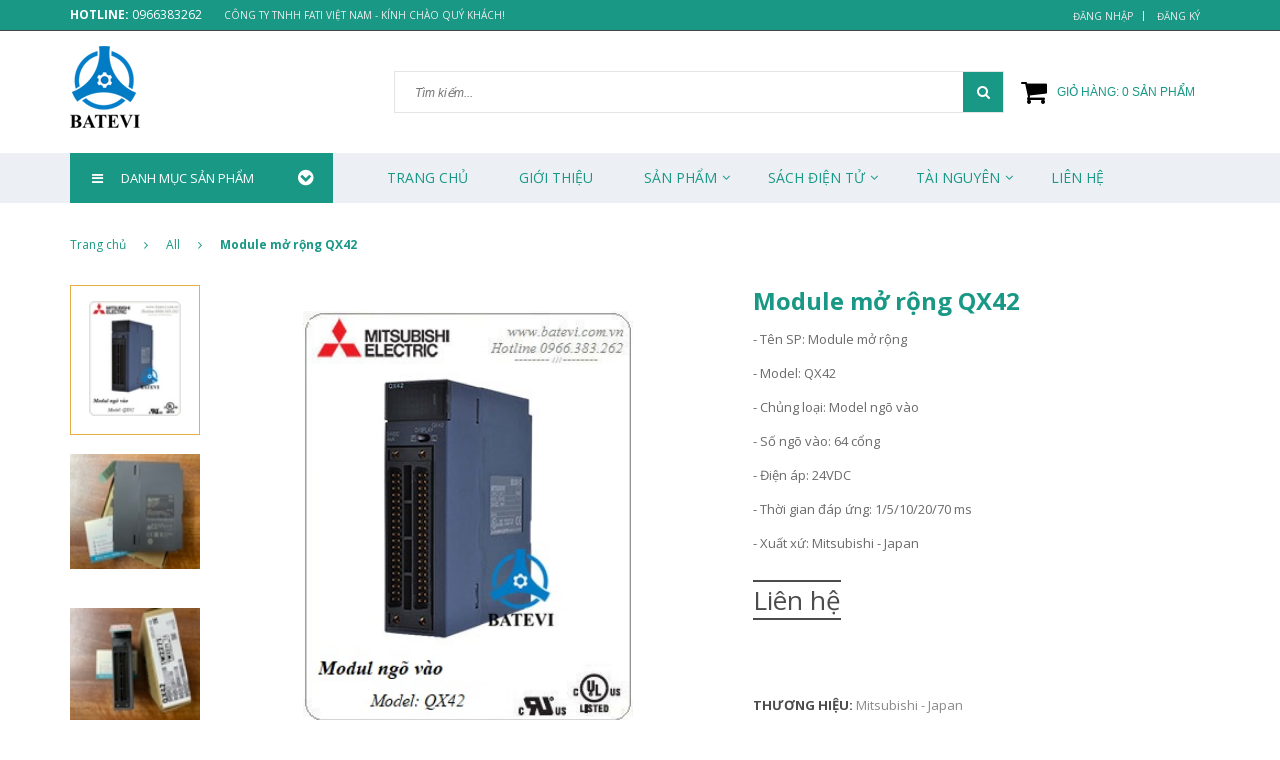

--- FILE ---
content_type: text/html; charset=utf-8
request_url: https://batevi.com.vn/modul-mo-rong-qx42
body_size: 23002
content:
<!doctype html>
<!--[if lt IE 7]><html class="no-js lt-ie9 lt-ie8 lt-ie7" lang="vi"> <![endif]-->
<!--[if IE 7]><html class="no-js lt-ie9 lt-ie8" lang="vi"> <![endif]-->
<!--[if IE 8]><html class="no-js lt-ie9" lang="vi"> <![endif]-->
<!--[if IE 9 ]><html class="ie9 no-js"> <![endif]-->
<!--[if (gt IE 9)|!(IE)]><!--> <html class="no-js" lang="vi"> <!--<![endif]-->
<head>
	
	<!-- Google Tag Manager -->
<script>(function(w,d,s,l,i){w[l]=w[l]||[];w[l].push({'gtm.start':
new Date().getTime(),event:'gtm.js'});var f=d.getElementsByTagName(s)[0],
j=d.createElement(s),dl=l!='dataLayer'?'&l='+l:'';j.async=true;j.src=
'https://www.googletagmanager.com/gtm.js?id='+i+dl;f.parentNode.insertBefore(j,f);
})(window,document,'script','dataLayer','GTM-W2BFV5P');</script>
<!-- End Google Tag Manager -->
	
	<meta charset="UTF-8" />
	<meta name="google-site-verification" content="OwP9IVI9tueX1WMnqF7hU78YRuzv-51JceMIHOTLVX4" />
	<meta http-equiv="x-ua-compatible" content="ie=edge">
	<meta http-equiv="Content-Type" content="text/html; charset=utf-8" />
	<meta http-equiv="content-language" content="vi" />
	<meta name="viewport" content="width=device-width, initial-scale=1, maximum-scale=1">
	<meta name="robots" content="noodp,index,follow" />
	<meta name="keywords" content="vong bi skf, omron, shihlin, thiet bi dien shihlin, cong tac hanh trinh, cam bien, cam bien quang, cam bien tiem can, cam bien tu, bo nguon, bo nguon xung, ro le trung gian, ro le thơi gian, ro le kieng, ro le muc nuoc, omron viet nam, dai ly omron, omron chinh hang, bang gia omron, dai ly skf, do ho nhiet, bo dieu khien nhiet do, bo dem, dong ho nhiet do, cam bien vong quay, xy lanh khi, van dien tu, vong bi cau, vong bi chính hãng, omron chinh hãng gia tot nhat thi truong.">
	<meta name='revisit-after' content='1 days' />
	<title>
		QX42, misubishi QX42, module QX42, module mở rộng QX42.  
	</title>
	
	<meta name="description" content="QX42, misubishi QX42, module QX42, module mở rộng QX42.">
	
	<link rel="canonical" href="https://batevi.com.vn/modul-mo-rong-qx42">
	<link rel="icon" href="//bizweb.dktcdn.net/100/208/429/themes/558724/assets/favicon.png?1737614108771" type="image/x-icon" />
	<!--<link href='https://fonts.googleapis.com/css?family=Open+Sans:400,300,300italic,400italic,600,600italic,700,700italic,800,800italic' rel='stylesheet' type='text/css'>-->
	<link type="text/css" href="https://fonts.googleapis.com/css?family=Open+Sans:300,300i,400,400i,600,600i,700,700i,800,800i&subset=vietnamese" rel="stylesheet">
	<!--<link rel="stylesheet" type="text/css" href="//fonts.googleapis.com/css?family=Open+Sans" />-->
	

	<meta property="og:type" content="product">
	<meta property="og:title" content="Module mở rộng QX42">
	
		<meta property="og:image" content="http://bizweb.dktcdn.net/thumb/grande/100/208/429/products/qx42-modul-ngo-vao.jpg?v=1665451489640">
		<meta property="og:image:secure_url" content="https://bizweb.dktcdn.net/thumb/grande/100/208/429/products/qx42-modul-ngo-vao.jpg?v=1665451489640">
	
		<meta property="og:image" content="http://bizweb.dktcdn.net/thumb/grande/100/208/429/products/modul-mo-rong-qx42-1.jpg?v=1665451504550">
		<meta property="og:image:secure_url" content="https://bizweb.dktcdn.net/thumb/grande/100/208/429/products/modul-mo-rong-qx42-1.jpg?v=1665451504550">
	
		<meta property="og:image" content="http://bizweb.dktcdn.net/thumb/grande/100/208/429/products/modul-mo-rong-qx42.jpg?v=1665451505550">
		<meta property="og:image:secure_url" content="https://bizweb.dktcdn.net/thumb/grande/100/208/429/products/modul-mo-rong-qx42.jpg?v=1665451505550">
	
	<meta property="og:price:amount" content="0">
	<meta property="og:price:currency" content="VND">

<meta property="og:description" content="QX42, misubishi QX42, module QX42, module mở rộng QX42.">
<meta property="og:url" content="https://batevi.com.vn/modul-mo-rong-qx42">
<meta property="og:site_name" content="batevi">
	<!-- fonts --> 
	<!-- JS -->
<script src="//bizweb.dktcdn.net/100/208/429/themes/558724/assets/jquery-1.11.3.min.js?1737614108771" type="text/javascript"></script>
<script src="//bizweb.dktcdn.net/100/208/429/themes/558724/assets/modernizr-2.8.3.min.js?1737614108771" type="text/javascript"></script>
<script src="//bizweb.dktcdn.net/100/208/429/themes/558724/assets/bootstrap.min.js?1737614108771" type="text/javascript"></script>
<script src="//bizweb.dktcdn.net/100/208/429/themes/558724/assets/owl.carousel.min.js?1737614108771" type="text/javascript"></script>
<script src="//bizweb.dktcdn.net/100/208/429/themes/558724/assets/jquery.meanmenu.js?1737614108771" type="text/javascript"></script>
<script src="//bizweb.dktcdn.net/100/208/429/themes/558724/assets/jquery-ui.min.js?1737614108771" type="text/javascript"></script>
<script src="//bizweb.dktcdn.net/100/208/429/themes/558724/assets/parallax.js?1737614108771" type="text/javascript"></script>
<script src="//bizweb.dktcdn.net/100/208/429/themes/558724/assets/jquery.collapse.js?1737614108771" type="text/javascript"></script>
<script src="//bizweb.dktcdn.net/100/208/429/themes/558724/assets/jquery.easing.1.3.min.js?1737614108771" type="text/javascript"></script>
<script src="//bizweb.dktcdn.net/100/208/429/themes/558724/assets/jquery.scrollup.min.js?1737614108771" type="text/javascript"></script>
<script src="//bizweb.dktcdn.net/100/208/429/themes/558724/assets/jgrowl.js?1737614108771" type="text/javascript"></script>
<script src="//bizweb.dktcdn.net/100/208/429/themes/558724/assets/jquery.sliderpro.min.js?1737614108771" type="text/javascript"></script>
<script src="//bizweb.dktcdn.net/100/208/429/themes/558724/assets/ie-row-fix.js?1737614108771" type="text/javascript"></script>
<script src="//bizweb.dktcdn.net/100/208/429/themes/558724/assets/cs.script.js?1737614108771" type="text/javascript"></script>
<script src="//bizweb.dktcdn.net/assets/themes_support/api.jquery.js" type="text/javascript"></script>

<script src="//bizweb.dktcdn.net/100/208/429/themes/558724/assets/themes.js?1737614108771" type="text/javascript"></script>
<script src="//bizweb.dktcdn.net/100/208/429/themes/558724/assets/main.js?1737614108771" type="text/javascript"></script>
  
	<!-- Styles -->
	<!-- FONTS
============================================ -->
<link href='https://fonts.googleapis.com/css?family=Open+Sans:400,300,300italic,400italic,600,600italic,700,700italic,800,800italic&subset=latin,vietnamese' rel='stylesheet' type='text/css'>
<!-- CSS  -->
<link href="//bizweb.dktcdn.net/100/208/429/themes/558724/assets/bootstrap.min.css?1737614108771" rel="stylesheet" type="text/css" media="all" />
<link href="//bizweb.dktcdn.net/100/208/429/themes/558724/assets/font-awesome.min.css?1737614108771" rel="stylesheet" type="text/css" media="all" />
<link href="//bizweb.dktcdn.net/100/208/429/themes/558724/assets/owl.carousel.css?1737614108771" rel="stylesheet" type="text/css" media="all" />
<link href="//bizweb.dktcdn.net/100/208/429/themes/558724/assets/owl.theme.css?1737614108771" rel="stylesheet" type="text/css" media="all" />
<link href="//bizweb.dktcdn.net/100/208/429/themes/558724/assets/owl.transitions.css?1737614108771" rel="stylesheet" type="text/css" media="all" />
<link href="//bizweb.dktcdn.net/100/208/429/themes/558724/assets/animate.css?1737614108771" rel="stylesheet" type="text/css" media="all" />
<link href="//bizweb.dktcdn.net/100/208/429/themes/558724/assets/jquery-ui.min.css?1737614108771" rel="stylesheet" type="text/css" media="all" />
<link href="//bizweb.dktcdn.net/100/208/429/themes/558724/assets/meanmenu.min.css?1737614108771" rel="stylesheet" type="text/css" media="all" />
<link href="//bizweb.dktcdn.net/100/208/429/themes/558724/assets/normalize.css?1737614108771" rel="stylesheet" type="text/css" media="all" />
<link href="//bizweb.dktcdn.net/100/208/429/themes/558724/assets/jgrowl.css?1737614108771" rel="stylesheet" type="text/css" media="all" />
<link href="//bizweb.dktcdn.net/100/208/429/themes/558724/assets/settings.css?1737614108771" rel="stylesheet" type="text/css" media="all" />
<link href="//bizweb.dktcdn.net/100/208/429/themes/558724/assets/slider-pro.min.css?1737614108771" rel="stylesheet" type="text/css" media="all" />
<link href="//bizweb.dktcdn.net/100/208/429/themes/558724/assets/main.css?1737614108771" rel="stylesheet" type="text/css" media="all" />
<link href="//bizweb.dktcdn.net/100/208/429/themes/558724/assets/style.css?1737614108771" rel="stylesheet" type="text/css" media="all" />
<link href="//bizweb.dktcdn.net/100/208/429/themes/558724/assets/responsive.css?1737614108771" rel="stylesheet" type="text/css" media="all" />
<link href="//bizweb.dktcdn.net/100/208/429/themes/558724/assets/multi-columns-row.css?1737614108771" rel="stylesheet" type="text/css" media="all" />
	<!-- Header hook for plugins ================================================== -->
	<script>
	var Bizweb = Bizweb || {};
	Bizweb.store = 'batevi.mysapo.net';
	Bizweb.id = 208429;
	Bizweb.theme = {"id":558724,"name":"Vanesa","role":"main"};
	Bizweb.template = 'product';
	if(!Bizweb.fbEventId)  Bizweb.fbEventId = 'xxxxxxxx-xxxx-4xxx-yxxx-xxxxxxxxxxxx'.replace(/[xy]/g, function (c) {
	var r = Math.random() * 16 | 0, v = c == 'x' ? r : (r & 0x3 | 0x8);
				return v.toString(16);
			});		
</script>
<script>
	(function () {
		function asyncLoad() {
			var urls = ["https://productquickview.sapoapps.vn/ScriptTags/productquickview.min.js?store=batevi.mysapo.net","https://newcollectionfilter.sapoapps.vn/genscript/script.js?store=batevi.mysapo.net","//productreviews.sapoapps.vn/assets/js/productreviews.min.js?store=batevi.mysapo.net","https://productviewedhistory.sapoapps.vn/ProductViewed/ProductRecentScriptTags?store=batevi.mysapo.net","https://sp.zalo.me/embed/bizweb/script?oaId=1642028521337155588&welcomeMessage=Rất vui khi được hỗ trợ bạn!&autoPopup=0&store=batevi.mysapo.net","https://google-shopping-v2.sapoapps.vn/api/conversion-tracker/global-tag/2842?store=batevi.mysapo.net","https://google-shopping-v2.sapoapps.vn/api/conversion-tracker/event-tag/2842?store=batevi.mysapo.net","https://statistic-blog-v2.sapoapps.vn/api/script-tag.js?store=batevi.mysapo.net"];
			for (var i = 0; i < urls.length; i++) {
				var s = document.createElement('script');
				s.type = 'text/javascript';
				s.async = true;
				s.src = urls[i];
				var x = document.getElementsByTagName('script')[0];
				x.parentNode.insertBefore(s, x);
			}
		};
		window.attachEvent ? window.attachEvent('onload', asyncLoad) : window.addEventListener('load', asyncLoad, false);
	})();
</script>


<script>
	window.BizwebAnalytics = window.BizwebAnalytics || {};
	window.BizwebAnalytics.meta = window.BizwebAnalytics.meta || {};
	window.BizwebAnalytics.meta.currency = 'VND';
	window.BizwebAnalytics.tracking_url = '/s';

	var meta = {};
	
	meta.product = {"id": 28046860, "vendor": "Mitsubishi - Japan", "name": "Module mở rộng QX42",
	"type": "Modul nguồn", "price": 0 };
	
	
	for (var attr in meta) {
	window.BizwebAnalytics.meta[attr] = meta[attr];
	}
</script>

	
		<script src="/dist/js/stats.min.js?v=96f2ff2"></script>
	












	<!--[if lt IE 9]>
<script src="//html5shim.googlecode.com/svn/trunk/html5.js"></script>
<script src="css3-mediaqueries-js.googlecode.com/svn/trunk/css3-mediaqueries.js"></script>
<![endif]-->   

	

<link href="//bizweb.dktcdn.net/100/208/429/themes/558724/assets/bw-statistics-style.css?1737614108771" rel="stylesheet" type="text/css" media="all" />
<link rel="stylesheet" href="//bizweb.dktcdn.net/100/208/429/themes/558724/assets/bizweb-cff-quick-view.css?1737614108771">
<link rel="stylesheet" href="//bizweb.dktcdn.net/100/208/429/themes/558724/assets/bizweb-cff-jquery.fancybox.css?1737614108771"><link href="//bizweb.dktcdn.net/100/208/429/themes/558724/assets/cf-stylesheet.css?1737614108771" rel="stylesheet" type="text/css" media="all" />
<script>var ProductReviewsAppUtil=ProductReviewsAppUtil || {};</script>
</head>
<body class="home-9">
	<!--[if lt IE 8]>
<p class="browserupgrade">Bạn đang sử dụng <strong>trình duyệt phiên bản quá cũ</strong>. Vui lòng <a href="http://browsehappy.com/">nâng cấp phiên bản </a> để trang web được hiển thị tốt nhất</p>
<![endif]-->
	<div id="home backtop">
		<div class="header_area ">
	<div class="header-top-bar">
		<div class="container">
			<div class="row">
				<div class="col-sm-12 col-xs-12 col-lg-5 col-md-5 col-md-5">
					<div class="header-left">
						<div class="header-email">
							<strong>hotline:</strong> 0966383262
						</div>
						<div class="header-phone">
							CÔNG TY TNHH FATI VIỆT NAM  -  Kính chào quý khách!
						</div>
					</div>
				</div>
				<div class="col-sm-12 col-xs-12 col-lg-7 col-md-7">
					<div class="header-right">
						<div class="menu-top-menu">
							<ul>
								
								<li><a href="/account/login">Đăng nhập</a></li>
								<li><a href="/account/register">Đăng ký</a></li>
								
							</ul>
						</div>
					</div>
				</div>
			</div>
		</div>
	</div>
	<div class="container">
		<!-- LOGO-SEARCH-AREA START-->
		<div class="row">
			<div class="col-xs-12 col-lg-3 col-md-3">
				<div class="logo">
					<a class="logo" href="//batevi.com.vn">
						
						<img alt="batevi" src="//bizweb.dktcdn.net/100/208/429/themes/558724/assets/logo.png?1737614108771" />
						
					</a>
				</div>
			</div>
			<div class="col-xs-12 col-lg-9 col-md-9">
				<div class="search-cart-list">
					<div class="header-search">
						<form action="/search" method="get" >
							<div>
								<input type="text" placeholder="Tìm kiếm..." name="query" maxlength="70">
								<input class="hidden" type="submit" value="">
								<button type="submit">
									<i class="fa fa-search"></i>
								</button>
							</div>
						</form>
					</div>
					<div class="cart-total">
						<ul>
							<li>
								<a class="cart-toggler" href="/cart">
									<span class="cart-icon"></span> 
									<span class="cart-no"><i class="fa fa-shopping-cart"></i> Giỏ hàng: <spam id="cart-total" >0</spam> sản phẩm</span>
								</a>
								<div class="mini-cart-content shopping_cart">

								</div>
							</li>
						</ul>
					</div>
				</div>
			</div>
		</div>
		<!-- LOGO-SEARCH-AREA END-->
	</div>
	<!-- MAINMENU-AREA START-->
	<div class="mainmenu-area">
		<div class="container">
			<div class="row">
				<div class="col-lg-3 col-md-3">
					<div class="catemenu-toggler">
						<i class="fa fa-bars"></i>
						<span>Danh mục sản phẩm</span>
						<i class="drop_right fa fa-chevron-circle-down" aria-hidden="true"></i>
					</div>
				</div>
				<div class="col-lg-9 col-md-9">
					<div class="main-menu">
						<nav>
							<ul>								
								
								
								<li><a href="/">Trang chủ</a></li>
								
								
								
								<li><a href="/gioi-thieu-1">Giới thiệu</a></li>
								
								
								
								<li>
									<a href="/collections/all">Sản phẩm</a>
									<i class="fa fa-angle-down"></i>
									<ul class="sup-menu">
										
										
										<li>
											<a class="arrow" href="/linh-kien-may">Linh kiện máy</a>
											<i class="fa fa-caret-right"></i>
											<ul class="sup-menu sup-menu-child2">
												
												<li>
													<a href="/may-in-heidelberg">Máy in Heidelberg</a>
												</li>
												
												<li>
													<a href="/may-in-roland">Máy in Roland</a>
												</li>
												
												<li>
													<a href="/may-ghim-martini">Máy ghim Martini</a>
												</li>
												
												<li>
													<a href="/may-bao-bi-carton">Máy bao bì carton</a>
												</li>
												
												<li>
													<a href="/linh-kien-may-phun-keo">Linh kiện máy phun keo</a>
												</li>
												
												<li>
													<a href="/lo-nung">Ngành dệt nhuộm</a>
												</li>
												
												<li>
													<a href="/may-ep-nhua">Máy ép nhựa</a>
												</li>
												
												<li>
													<a href="/nganh-gom-su">Ngành gốm sứ</a>
												</li>
												
												<li>
													<a href="/linh-kien-khac">Linh kiện khác</a>
												</li>
												
												<li>
													<a href="/dao-cac-loai">Dao các loại</a>
												</li>
												
											</ul>
										</li>	
										
										
										
										<li>
											<a class="arrow" href="/tu-dong-hoa">Tự động hóa</a>
											<i class="fa fa-caret-right"></i>
											<ul class="sup-menu sup-menu-child2">
												
												<li>
													<a href="/bien-tan-inverter">Biến tần - Inverter</a>
												</li>
												
												<li>
													<a href="/bo-dem-counter">Bộ đếm - Counter</a>
												</li>
												
												<li>
													<a href="/bo-nguon-xung">Bộ nguồn xung</a>
												</li>
												
												<li>
													<a href="/cam-bien-sensor">Cảm biến - Sensor</a>
												</li>
												
												<li>
													<a href="/cong-tac-hanh-trinh">Công tắc hành trình</a>
												</li>
												
												<li>
													<a href="/dieu-khien-nhiet-do">Đồng hồ đo nhiệt độ</a>
												</li>
												
												<li>
													<a href="/ro-le-ban-dan">Rơ le bán dẫn</a>
												</li>
												
												<li>
													<a href="/ro-le-thoi-gian">Rơ le thời gian</a>
												</li>
												
												<li>
													<a href="/ro-le-trung-gian">Rơ le trung gian</a>
												</li>
												
												<li>
													<a href="/phat-xung-encoder">Phát xung - Encoder</a>
												</li>
												
												<li>
													<a href="/plc-bo-dk-lap-trinh">PLC - Bộ ĐK Lập Trình</a>
												</li>
												
												<li>
													<a href="/hmi-man-hinh-dk">HMI - Màn hình ĐK</a>
												</li>
												
												<li>
													<a href="/dong-co-servo-va-driver">Động cơ Servo và Driver</a>
												</li>
												
												<li>
													<a href="/san-pham-schneiders">Sản phẩm Schneiders</a>
												</li>
												
												<li>
													<a href="/san-pham-khac-other">Sản phẩm khác - Others</a>
												</li>
												
											</ul>
										</li>	
										
										
										
										<li>
											<a class="arrow" href="/thuy-luc-khi-nen">Thủy lực khí nén</a>
											<i class="fa fa-caret-right"></i>
											<ul class="sup-menu sup-menu-child2">
												
												<li>
													<a href="/bo-dieu-ap">Bộ điều áp</a>
												</li>
												
												<li>
													<a href="/bo-loc-khi">Bộ lọc khí</a>
												</li>
												
												<li>
													<a href="/van-dien-tu">Van điện từ</a>
												</li>
												
												<li>
													<a href="/van-thuy-luc">Van thủy lực</a>
												</li>
												
												<li>
													<a href="/xy-lanh-khi">Xy lanh khí</a>
												</li>
												
												<li>
													<a href="/dau-noi-khi">Đầu nối khí</a>
												</li>
												
												<li>
													<a href="/ong-khi-nen">Ống khí nén</a>
												</li>
												
												<li>
													<a href="/bom-dau">Bơm dầu</a>
												</li>
												
												<li>
													<a href="/phot-chan-dau">Phớt chặn dầu</a>
												</li>
												
												<li>
													<a href="/xy-lanh-thuy-luc">Xy lanh thủy lực</a>
												</li>
												
												<li>
													<a href="/giam-chan">Giảm chấn</a>
												</li>
												
												<li>
													<a href="/van-tiet-luu-khi">Van tiết lưu khí</a>
												</li>
												
												<li>
													<a href="/khop-noi-dong">Khớp nối động</a>
												</li>
												
												<li>
													<a href="/phu-kien-khac">Phụ kiện khác</a>
												</li>
												
												<li>
													<a href="/cong-tac-ap-luc">Công tắc áp lực</a>
												</li>
												
												<li>
													<a href="/san-pham-festo-germany">Sản phẩm Festo Germany</a>
												</li>
												
												<li>
													<a href="/robot-accessories">Robot Accessories</a>
												</li>
												
											</ul>
										</li>	
										
										
										
										<li>
											<a class="arrow" href="/thiet-bi-dien">Thiết bị điện</a>
											<i class="fa fa-caret-right"></i>
											<ul class="sup-menu sup-menu-child2">
												
												<li>
													<a href="/aptomat-tep-mcb">Aptomat tép CB</a>
												</li>
												
												<li>
													<a href="/aptomat-khoi-mccb">Aptomat khối MCCB</a>
												</li>
												
												<li>
													<a href="/aptomat-chong-giat">Aptomat chống giật</a>
												</li>
												
												<li>
													<a href="/khoi-dong-tu">Khởi động từ</a>
												</li>
												
												<li>
													<a href="/ro-le-nhiet">Rơ le nhiệt</a>
												</li>
												
												<li>
													<a href="/thiet-bi-dien-eaton-moeller">Thiết bị điện EATON</a>
												</li>
												
												<li>
													<a href="/cong-tac-nut-bam">Thiết bị điện Schneiders</a>
												</li>
												
												<li>
													<a href="/dong-co-dien">Cáp và Động cơ</a>
												</li>
												
												<li>
													<a href="/thiet-bi-dien-khac">Thiết bị điện khác</a>
												</li>
												
											</ul>
										</li>	
										
										
										
										<li>
											<a class="arrow" href="/vong-bi-bac-dan">Vòng bi - Bạc đạn</a>
											<i class="fa fa-caret-right"></i>
											<ul class="sup-menu sup-menu-child2">
												
												<li>
													<a href="/vong-bi-cau">Vòng bi cầu</a>
												</li>
												
												<li>
													<a href="/vong-bi-dua">Vòng bi đũa</a>
												</li>
												
												<li>
													<a href="/vong-bi-kim">Vòng bi kim</a>
												</li>
												
												<li>
													<a href="/vong-bi-con">Vòng bi côn</a>
												</li>
												
												<li>
													<a href="/vong-bi-chan">Vòng bi chặn</a>
												</li>
												
												<li>
													<a href="/vong-bi-tang-trong">Vòng bi tang trống</a>
												</li>
												
												<li>
													<a href="/vong-bi-tiep-xuc">Vòng bi tiếp xúc</a>
												</li>
												
												<li>
													<a href="/vong-bi-tu-lua">Vòng bi tự lựa</a>
												</li>
												
												<li>
													<a href="/con-lan-cam-1">Con lăn cam</a>
												</li>
												
												<li>
													<a href="/goi-do">Vòng bi một chiều</a>
												</li>
												
												<li>
													<a href="/vong-bi-khac">Vòng bi khác</a>
												</li>
												
												<li>
													<a href="/goi-do-1">Gối đỡ</a>
												</li>
												
											</ul>
										</li>	
										
										
										
										<li>
											<a class="arrow" href="/robot-accessories">Robot Accessories</a>
											<i class="fa fa-caret-right"></i>
											<ul class="sup-menu sup-menu-child2">
												
												<li>
													<a href="/giac-hut-chan-khong">Núm Hút Chân Không</a>
												</li>
												
												<li>
													<a href="/giac-hut-chan-khong">Ống nhựa Silicon</a>
												</li>
												
												<li>
													<a href="/giac-hut-chan-khong">Tay Hút Chân Không</a>
												</li>
												
												<li>
													<a href="/giac-hut-chan-khong">Xy Lanh Mini</a>
												</li>
												
											</ul>
										</li>	
										
										
										
										<li>
											<a class="arrow" href="/phu-kien-luu-chat">Phụ kiện lưu chất</a>
											<i class="fa fa-caret-right"></i>
											<ul class="sup-menu sup-menu-child2">
												
												<li>
													<a href="/van-cong-nghiep">Van công nghiệp</a>
												</li>
												
												<li>
													<a href="/khop-noi-mem">Khớp nối mềm</a>
												</li>
												
												<li>
													<a href="/ong-ruot-ga">Ống ruột gà</a>
												</li>
												
												<li>
													<a href="/dau-noi">Đầu nối</a>
												</li>
												
											</ul>
										</li>	
										
										
										
										<li>
											<a class="arrow" href="/dau-mo-hoa-chat">Dầu mỡ hóa chất</a>
											<i class="fa fa-caret-right"></i>
											<ul class="sup-menu sup-menu-child2">
												
												<li>
													<a href="/mo-krytox">Mỡ chịu nhiệt Krytox USA</a>
												</li>
												
												<li>
													<a href="/mo-lube">Mỡ bôi trơn Lube Japan</a>
												</li>
												
												<li>
													<a href="/wd-40">Dầu chống gỉ WD-40</a>
												</li>
												
												<li>
													<a href="/keo-cac-loai">Keo các loại</a>
												</li>
												
												<li>
													<a href="/son-nen-xuong">Sơn nền xưởng</a>
												</li>
												
												<li>
													<a href="/dau-mo-khac">Dầu mỡ khác</a>
												</li>
												
											</ul>
										</li>	
										
										
										
										<li>
											<a class="arrow" href="/may-in-heidelberg">Sản phẩm HOT</a>
											<i class="fa fa-caret-right"></i>
											<ul class="sup-menu sup-menu-child2">
												
												<li>
													<a href="/may-in-heidelberg">Linh Kiện Máy In Heidelberg</a>
												</li>
												
											</ul>
										</li>	
										
										
										
										<li>
											<a class="arrow" href="/san-pham-khac-1">Sản phẩm khác</a>
											<i class="fa fa-caret-right"></i>
											<ul class="sup-menu sup-menu-child2">
												
												<li>
													<a href="/day-dai-rang">Dây đai tải</a>
												</li>
												
												<li>
													<a href="/solar-energy">Solar Energy</a>
												</li>
												
												<li>
													<a href="/dung-cu-do">Dụng cụ đo</a>
												</li>
												
											</ul>
										</li>	
										
										
										
										<li>
											<a class="arrow" href="/kinh-nghiem-song">Bí quyết thành công</a>
											<i class="fa fa-caret-right"></i>
											<ul class="sup-menu sup-menu-child2">
												
												<li>
													<a href="/tac-hai-cua-dien-thoai">Nghệ Thuật Sống</a>
												</li>
												
												<li>
													<a href="/tac-hai-cua-dien-thoai">Bí quyết Kinh Doanh</a>
												</li>
												
											</ul>
										</li>	
										
										
									</ul>
								</li>
								
								
								
								<li>
									<a href="/sach-dien-tu">Sách Điện Tử</a>
									<i class="fa fa-angle-down"></i>
									<ul class="sup-menu">
										
										
										<li>
											<a href="/giao-trinh">Giáo trình</a>
										</li>
										
										
										
										<li>
											<a class="arrow" href="/kinh-doanh">Kinh doanh</a>
											<i class="fa fa-caret-right"></i>
											<ul class="sup-menu sup-menu-child2">
												
												<li>
													<a href="/tham-khao">Tham khảo</a>
												</li>
												
											</ul>
										</li>	
										
										
										
										<li>
											<a href="/quan-ly">Quản lý</a>
										</li>
										
										
										
										<li>
											<a href="/tham-khao">Tham khảo</a>
										</li>
										
										
									</ul>
								</li>
								
								
								
								<li>
									<a href="/tai-lieu-ky-thuat">Tài Nguyên</a>
									<i class="fa fa-angle-down"></i>
									<ul class="sup-menu">
										
										
										<li>
											<a href="/catalogue">Catalogue</a>
										</li>
										
										
										
										<li>
											<a href="/bang-gia">Bảng giá</a>
										</li>
										
										
										
										<li>
											<a href="/tai-lieu-ky-thuat">Tài liệu kỹ thuật</a>
										</li>
										
										
									</ul>
								</li>
								
								
								
								<li><a href="/lien-he-1">Liên Hệ</a></li>
								
								
							</ul>
						</nav>
					</div>
				</div>
			</div>
		</div>
	</div>
	<!-- MAINMENU-AREA END-->
	<!-- MOBILE-MENU-AREA START -->
	<div class="mobile-menu-area">
		<div class="container">
			<div class="row">
				<div class="col-md-12">
					<div class="mobile-menu">
						<nav id="dropdown">
							<ul>

								
								
								<li><a href="/">Trang chủ</a></li>
								
								
								
								<li><a href="/gioi-thieu-1">Giới thiệu</a></li>
								
								
								
								<li><a href="/collections/all">Sản phẩm</a>
									<ul>
										
										
										<li><a href="/linh-kien-may">Linh kiện máy</a>
											<ul>
												
												<li><a href="/may-in-heidelberg">Máy in Heidelberg</a></li>
												
												<li><a href="/may-in-roland">Máy in Roland</a></li>
												
												<li><a href="/may-ghim-martini">Máy ghim Martini</a></li>
												
												<li><a href="/may-bao-bi-carton">Máy bao bì carton</a></li>
												
												<li><a href="/linh-kien-may-phun-keo">Linh kiện máy phun keo</a></li>
												
												<li><a href="/lo-nung">Ngành dệt nhuộm</a></li>
												
												<li><a href="/may-ep-nhua">Máy ép nhựa</a></li>
												
												<li><a href="/nganh-gom-su">Ngành gốm sứ</a></li>
												
												<li><a href="/linh-kien-khac">Linh kiện khác</a></li>
												
												<li><a href="/dao-cac-loai">Dao các loại</a></li>
												
											</ul>
										</li>
										
										
										
										<li><a href="/tu-dong-hoa">Tự động hóa</a>
											<ul>
												
												<li><a href="/bien-tan-inverter">Biến tần - Inverter</a></li>
												
												<li><a href="/bo-dem-counter">Bộ đếm - Counter</a></li>
												
												<li><a href="/bo-nguon-xung">Bộ nguồn xung</a></li>
												
												<li><a href="/cam-bien-sensor">Cảm biến - Sensor</a></li>
												
												<li><a href="/cong-tac-hanh-trinh">Công tắc hành trình</a></li>
												
												<li><a href="/dieu-khien-nhiet-do">Đồng hồ đo nhiệt độ</a></li>
												
												<li><a href="/ro-le-ban-dan">Rơ le bán dẫn</a></li>
												
												<li><a href="/ro-le-thoi-gian">Rơ le thời gian</a></li>
												
												<li><a href="/ro-le-trung-gian">Rơ le trung gian</a></li>
												
												<li><a href="/phat-xung-encoder">Phát xung - Encoder</a></li>
												
												<li><a href="/plc-bo-dk-lap-trinh">PLC - Bộ ĐK Lập Trình</a></li>
												
												<li><a href="/hmi-man-hinh-dk">HMI - Màn hình ĐK</a></li>
												
												<li><a href="/dong-co-servo-va-driver">Động cơ Servo và Driver</a></li>
												
												<li><a href="/san-pham-schneiders">Sản phẩm Schneiders</a></li>
												
												<li><a href="/san-pham-khac-other">Sản phẩm khác - Others</a></li>
												
											</ul>
										</li>
										
										
										
										<li><a href="/thuy-luc-khi-nen">Thủy lực khí nén</a>
											<ul>
												
												<li><a href="/bo-dieu-ap">Bộ điều áp</a></li>
												
												<li><a href="/bo-loc-khi">Bộ lọc khí</a></li>
												
												<li><a href="/van-dien-tu">Van điện từ</a></li>
												
												<li><a href="/van-thuy-luc">Van thủy lực</a></li>
												
												<li><a href="/xy-lanh-khi">Xy lanh khí</a></li>
												
												<li><a href="/dau-noi-khi">Đầu nối khí</a></li>
												
												<li><a href="/ong-khi-nen">Ống khí nén</a></li>
												
												<li><a href="/bom-dau">Bơm dầu</a></li>
												
												<li><a href="/phot-chan-dau">Phớt chặn dầu</a></li>
												
												<li><a href="/xy-lanh-thuy-luc">Xy lanh thủy lực</a></li>
												
												<li><a href="/giam-chan">Giảm chấn</a></li>
												
												<li><a href="/van-tiet-luu-khi">Van tiết lưu khí</a></li>
												
												<li><a href="/khop-noi-dong">Khớp nối động</a></li>
												
												<li><a href="/phu-kien-khac">Phụ kiện khác</a></li>
												
												<li><a href="/cong-tac-ap-luc">Công tắc áp lực</a></li>
												
												<li><a href="/san-pham-festo-germany">Sản phẩm Festo Germany</a></li>
												
												<li><a href="/robot-accessories">Robot Accessories</a></li>
												
											</ul>
										</li>
										
										
										
										<li><a href="/thiet-bi-dien">Thiết bị điện</a>
											<ul>
												
												<li><a href="/aptomat-tep-mcb">Aptomat tép CB</a></li>
												
												<li><a href="/aptomat-khoi-mccb">Aptomat khối MCCB</a></li>
												
												<li><a href="/aptomat-chong-giat">Aptomat chống giật</a></li>
												
												<li><a href="/khoi-dong-tu">Khởi động từ</a></li>
												
												<li><a href="/ro-le-nhiet">Rơ le nhiệt</a></li>
												
												<li><a href="/thiet-bi-dien-eaton-moeller">Thiết bị điện EATON</a></li>
												
												<li><a href="/cong-tac-nut-bam">Thiết bị điện Schneiders</a></li>
												
												<li><a href="/dong-co-dien">Cáp và Động cơ</a></li>
												
												<li><a href="/thiet-bi-dien-khac">Thiết bị điện khác</a></li>
												
											</ul>
										</li>
										
										
										
										<li><a href="/vong-bi-bac-dan">Vòng bi - Bạc đạn</a>
											<ul>
												
												<li><a href="/vong-bi-cau">Vòng bi cầu</a></li>
												
												<li><a href="/vong-bi-dua">Vòng bi đũa</a></li>
												
												<li><a href="/vong-bi-kim">Vòng bi kim</a></li>
												
												<li><a href="/vong-bi-con">Vòng bi côn</a></li>
												
												<li><a href="/vong-bi-chan">Vòng bi chặn</a></li>
												
												<li><a href="/vong-bi-tang-trong">Vòng bi tang trống</a></li>
												
												<li><a href="/vong-bi-tiep-xuc">Vòng bi tiếp xúc</a></li>
												
												<li><a href="/vong-bi-tu-lua">Vòng bi tự lựa</a></li>
												
												<li><a href="/con-lan-cam-1">Con lăn cam</a></li>
												
												<li><a href="/goi-do">Vòng bi một chiều</a></li>
												
												<li><a href="/vong-bi-khac">Vòng bi khác</a></li>
												
												<li><a href="/goi-do-1">Gối đỡ</a></li>
												
											</ul>
										</li>
										
										
										
										<li><a href="/robot-accessories">Robot Accessories</a>
											<ul>
												
												<li><a href="/giac-hut-chan-khong">Núm Hút Chân Không</a></li>
												
												<li><a href="/giac-hut-chan-khong">Ống nhựa Silicon</a></li>
												
												<li><a href="/giac-hut-chan-khong">Tay Hút Chân Không</a></li>
												
												<li><a href="/giac-hut-chan-khong">Xy Lanh Mini</a></li>
												
											</ul>
										</li>
										
										
										
										<li><a href="/phu-kien-luu-chat">Phụ kiện lưu chất</a>
											<ul>
												
												<li><a href="/van-cong-nghiep">Van công nghiệp</a></li>
												
												<li><a href="/khop-noi-mem">Khớp nối mềm</a></li>
												
												<li><a href="/ong-ruot-ga">Ống ruột gà</a></li>
												
												<li><a href="/dau-noi">Đầu nối</a></li>
												
											</ul>
										</li>
										
										
										
										<li><a href="/dau-mo-hoa-chat">Dầu mỡ hóa chất</a>
											<ul>
												
												<li><a href="/mo-krytox">Mỡ chịu nhiệt Krytox USA</a></li>
												
												<li><a href="/mo-lube">Mỡ bôi trơn Lube Japan</a></li>
												
												<li><a href="/wd-40">Dầu chống gỉ WD-40</a></li>
												
												<li><a href="/keo-cac-loai">Keo các loại</a></li>
												
												<li><a href="/son-nen-xuong">Sơn nền xưởng</a></li>
												
												<li><a href="/dau-mo-khac">Dầu mỡ khác</a></li>
												
											</ul>
										</li>
										
										
										
										<li><a href="/may-in-heidelberg">Sản phẩm HOT</a>
											<ul>
												
												<li><a href="/may-in-heidelberg">Linh Kiện Máy In Heidelberg</a></li>
												
											</ul>
										</li>
										
										
										
										<li><a href="/san-pham-khac-1">Sản phẩm khác</a>
											<ul>
												
												<li><a href="/day-dai-rang">Dây đai tải</a></li>
												
												<li><a href="/solar-energy">Solar Energy</a></li>
												
												<li><a href="/dung-cu-do">Dụng cụ đo</a></li>
												
											</ul>
										</li>
										
										
										
										<li><a href="/kinh-nghiem-song">Bí quyết thành công</a>
											<ul>
												
												<li><a href="/tac-hai-cua-dien-thoai">Nghệ Thuật Sống</a></li>
												
												<li><a href="/tac-hai-cua-dien-thoai">Bí quyết Kinh Doanh</a></li>
												
											</ul>
										</li>
										
										
									</ul>
								</li>
								
								
								
								<li><a href="/sach-dien-tu">Sách Điện Tử</a>
									<ul>
										
										
										<li>
											<a href="/giao-trinh">Giáo trình</a>
										</li>
										
										
										
										<li><a href="/kinh-doanh">Kinh doanh</a>
											<ul>
												
												<li><a href="/tham-khao">Tham khảo</a></li>
												
											</ul>
										</li>
										
										
										
										<li>
											<a href="/quan-ly">Quản lý</a>
										</li>
										
										
										
										<li>
											<a href="/tham-khao">Tham khảo</a>
										</li>
										
										
									</ul>
								</li>
								
								
								
								<li><a href="/tai-lieu-ky-thuat">Tài Nguyên</a>
									<ul>
										
										
										<li>
											<a href="/catalogue">Catalogue</a>
										</li>
										
										
										
										<li>
											<a href="/bang-gia">Bảng giá</a>
										</li>
										
										
										
										<li>
											<a href="/tai-lieu-ky-thuat">Tài liệu kỹ thuật</a>
										</li>
										
										
									</ul>
								</li>
								
								
								
								<li><a href="/lien-he-1">Liên Hệ</a></li>
								
								
							</ul>
						</nav>
					</div>					
				</div>
			</div>
		</div>
	</div>
	<!-- MOBILE-MENU-AREA END -->
</div>

<!--  HEADER-AREA START-->
<div class=" menu-category">
	<div class="container">
		<div class="row">
			<div class="col-lg-3 col-md-3">
				<div id="Nav" class="category-saidebar  menu_hidden ">
					<ul class="desktop min992">
						
						
						<li >
							<a class="arrow" href="/linh-kien-may">Linh kiện máy</a>
							<ul class="cat-sup-menu">
								
								
								<li>
									<a href="/may-in-heidelberg">Máy in Heidelberg</a>
								</li>
								
								
								
								<li>
									<a href="/may-in-roland">Máy in Roland</a>
								</li>
								
								
								
								<li>
									<a href="/may-ghim-martini">Máy ghim Martini</a>
								</li>
								
								
								
								<li>
									<a href="/may-bao-bi-carton">Máy bao bì carton</a>
								</li>
								
								
								
								<li>
									<a href="/linh-kien-may-phun-keo">Linh kiện máy phun keo</a>
								</li>
								
								
								
								<li>
									<a href="/lo-nung">Ngành dệt nhuộm</a>
								</li>
								
								
								
								<li>
									<a href="/may-ep-nhua">Máy ép nhựa</a>
								</li>
								
								
								
								<li>
									<a href="/nganh-gom-su">Ngành gốm sứ</a>
								</li>
								
								
								
								<li>
									<a href="/linh-kien-khac">Linh kiện khác</a>
								</li>
								
								
								
								<li>
									<a href="/dao-cac-loai">Dao các loại</a>
								</li>
								
								
							</ul>
						</li>
						
						
						
						<li >
							<a class="arrow" href="/tu-dong-hoa">Tự động hóa</a>
							<ul class="cat-sup-menu">
								
								
								<li>
									<a class="arrow" href="/bien-tan-inverter">Biến tần - Inverter</a>
									<ul class="sup-cate-child2">
										
										<li><a href="/bien-tan-danfoss">Biến tần Danfoss</a></li>
										
										<li><a href="/bien-tan-delta">Biến tần Delta</a></li>
										
										<li><a href="/bien-tan-omron-1">Biến Tần Omron</a></li>
										
										<li><a href="/bien-tan-mitsubishi">Biến tần Mitsubishi</a></li>
										
										<li><a href="/bien-tan-ls">Biến tần LS</a></li>
										
										<li><a href="/bien-tan-khac">Biến tần khác</a></li>
										
									</ul>
								</li>
								
								
								
								<li>
									<a class="arrow" href="/bo-dem-counter">Bộ đếm - Counter</a>
									<ul class="sup-cate-child2">
										
										<li><a href="/dong-h7cz-omron">Bộ đếm Omron</a></li>
										
										<li><a href="/dong-h7cn-omron">Bộ đếm Conch</a></li>
										
										<li><a href="/dong-h7an-omron">Dòng H7AN Omron</a></li>
										
										<li><a href="/dong-h8gn-omron">Dòng H8GN Omron</a></li>
										
										<li><a href="/dong-h7cx-omron">Dòng H7CX Omron</a></li>
										
										<li><a href="/dong-h7bx-omron">Bộ đếm khác</a></li>
										
									</ul>
								</li>
								
								
								
								<li>
									<a class="arrow" href="/bo-nguon-xung">Bộ nguồn xung</a>
									<ul class="sup-cate-child2">
										
										<li><a href="/dong-s8vk-omron">Dòng S8VK Omron</a></li>
										
										<li><a href="/dong-s8fs-c-omron">Dòng S8FS-C Omron</a></li>
										
										<li><a href="/dong-s8ex-omron">Dòng LPD Reign Power</a></li>
										
										<li><a href="/dong-s8jd-omron">Dòng S8JD Omron</a></li>
										
										<li><a href="/dong-s8jx-omron">Dòng S8JX Omron</a></li>
										
										<li><a href="/dong-s8vs-omron">Dòng S8VS Omron</a></li>
										
										<li><a href="/dong-s8vm-omron">Dòng S8VM Omron</a></li>
										
										<li><a href="/dong-s8as-omron">Dòng S8AS Omron</a></li>
										
										<li><a href="/dong-s8ts-omron">Dòng S8TS Omron</a></li>
										
										<li><a href="/dong-s82s-omron">Dòng S82S Omron</a></li>
										
										<li><a href="/dong-s8vt-omron">Dòng S8VT Omron</a></li>
										
										<li><a href="/dong-s8jc-omron">Dòng S8JC Omron</a></li>
										
									</ul>
								</li>
								
								
								
								<li>
									<a class="arrow" href="/cam-bien-sensor">Cảm biến - Sensor</a>
									<ul class="sup-cate-child2">
										
										<li><a href="/cam-bien-ap-luc">Cảm biến áp lực</a></li>
										
										<li><a href="/cam-bien-pepperl-fuchs">Cảm biến Pepperl+fuchs</a></li>
										
										<li><a href="/cam-bien-sick-germany">Cảm biến SICK - Germany</a></li>
										
										<li><a href="/cam-bien-baumer-germany">Cảm biến Baumer - Germany</a></li>
										
										<li><a href="/cam-bien-keynce">Cảm biến Keynce - Japan</a></li>
										
										<li><a href="/cam-bien-banner">Cảm biến Banner - Germany</a></li>
										
										<li><a href="/cam-bien-autonics">Cảm biến Autonics</a></li>
										
										<li><a href="/cam-bien-e3s-omron">Cảm biến ExP-Pro Sensor</a></li>
										
										<li><a href="/cam-bien-e3z-omron">Cảm biến E3Z Omron</a></li>
										
										<li><a href="/cam-bien-leuze">Cảm biến Leuze</a></li>
										
										<li><a href="/cam-bien-e3jk-omron">Cảm biến E3JK Omron</a></li>
										
										<li><a href="/cam-bien-e3jm-omron">Cảm biến E3JM  Omron</a></li>
										
										<li><a href="/cam-bien-e2b-omron">Cảm biến tiệm cận</a></li>
										
										<li><a href="/cam-bien-tl-n-tl-q">Cảm biến từ</a></li>
										
										<li><a href="/cam-bien-e3fa-omron">Cảm biến E3FA Omron</a></li>
										
										<li><a href="/cam-bien-sieu-am-omron">Cảm biến siêu âm Omron</a></li>
										
										<li><a href="/cam-bien-quang-soi">Cảm biến quang sợi</a></li>
										
										<li><a href="/cam-bien-khac-others">Cảm biến khác Others</a></li>
										
									</ul>
								</li>
								
								
								
								<li>
									<a class="arrow" href="/cong-tac-hanh-trinh">Công tắc hành trình</a>
									<ul class="sup-cate-child2">
										
										<li><a href="/dong-d4v-omron">Dòng D4V Omron</a></li>
										
										<li><a href="/loai-hl-shl-d4mc">Dòng D4MC Omron</a></li>
										
										<li><a href="/dong-hl-5000-omron">Dòng HL-5000 Omron</a></li>
										
										<li><a href="/loai-wl-wlm-wl-n">Dòng WL-N Omron</a></li>
										
										<li><a href="/dong-z-15-omron">Dòng Z-15 Omron</a></li>
										
										<li><a href="/loai-d4n-d4b-d4f">Dòng D4N Omron</a></li>
										
										<li><a href="/dong-ze-zv-xe-xv">Dòng ZE/ZV/XE/XV...</a></li>
										
										<li><a href="/loai-hy-p-hy-r-hy-pr">Dòng HY-P/HY-R/HY-PR...</a></li>
										
										<li><a href="/dong-a-omron">Dòng A Omron</a></li>
										
										<li><a href="/dong-x-omron">Dòng X Omron</a></li>
										
										<li><a href="/dong-dz-omron">Dòng DZ Omron</a></li>
										
										<li><a href="/dong-tz-omron">Công tắc khác</a></li>
										
									</ul>
								</li>
								
								
								
								<li>
									<a href="/dieu-khien-nhiet-do">Đồng hồ đo nhiệt độ</a>
								</li>
								
								
								
								<li>
									<a class="arrow" href="/ro-le-ban-dan">Rơ le bán dẫn</a>
									<ul class="sup-cate-child2">
										
									</ul>
								</li>
								
								
								
								<li>
									<a class="arrow" href="/ro-le-thoi-gian">Rơ le thời gian</a>
									<ul class="sup-cate-child2">
										
										<li><a href="/dong-h3y-hang-omron">Dòng H3Y hãng Omron</a></li>
										
										<li><a href="/dong-h3cr-hang-omron">Dòng H3CR hãng Omron</a></li>
										
										<li><a href="/dong-h5l-hang-omron">Dòng H5L hãng Omron</a></li>
										
										<li><a href="/dong-h3dt-hang-omron">Dòng H3DT hãng Omron</a></li>
										
										<li><a href="/dong-h5cz-hang-omron">Dòng H5CZ  hãng Omron</a></li>
										
										<li><a href="/dong-h5an-hang-omron">Dòng H5AN  hãng Omron</a></li>
										
										<li><a href="/dong-h5s-hang-omron">Dòng H5S  hãng Omron</a></li>
										
										<li><a href="/dong-h5f-hang-omron">Dòng H5F  hãng Omron</a></li>
										
										<li><a href="/dong-h4kv-hang-omron">Dòng H4KV  hãng Omron</a></li>
										
										<li><a href="/dong-h3dk-hang-omron">Dòng H3DK  hãng Omron</a></li>
										
										<li><a href="/dong-h5cn-hang-omron">Dòng H5CN  hãng Omron</a></li>
										
									</ul>
								</li>
								
								
								
								<li>
									<a class="arrow" href="/ro-le-trung-gian">Rơ le trung gian</a>
									<ul class="sup-cate-child2">
										
										<li><a href="/dong-my-gs-omron">Dòng MY-GS Omron</a></li>
										
										<li><a href="/dong-ly-hang-omron">Dòng LY  hãng Omron</a></li>
										
										<li><a href="/dong-mk-hang-omron">Dòng MK  hãng Omron</a></li>
										
										<li><a href="/dong-g2r-omron">Dòng G2R Omron</a></li>
										
										<li><a href="/dong-g7t-hang-omron">Dòng G7T  hãng Omron</a></li>
										
										<li><a href="/dong-mm-hang-omron">Dòng MM  hãng Omron</a></li>
										
										<li><a href="/dong-g7k-hang-omron">Dòng G7K  hãng Omron</a></li>
										
										<li><a href="/loai-khac-hang-omron">Loại khác  hãng Omron</a></li>
										
									</ul>
								</li>
								
								
								
								<li>
									<a class="arrow" href="/phat-xung-encoder">Phát xung - Encoder</a>
									<ul class="sup-cate-child2">
										
										<li><a href="/dencoder-tamagawa">Hãng Tamagawa</a></li>
										
										<li><a href="/dong-e6b2-c-omron">Hãng Omron</a></li>
										
										<li><a href="/hang-sick">Hãng Sick</a></li>
										
										<li><a href="/dong-e63-wf-omron">Others Encoder</a></li>
										
									</ul>
								</li>
								
								
								
								<li>
									<a class="arrow" href="/plc-bo-dk-lap-trinh">PLC - Bộ ĐK Lập Trình</a>
									<ul class="sup-cate-child2">
										
										<li><a href="/dong-cp1-omron">Dòng CP1 Omron</a></li>
										
										<li><a href="/dong-cj1-omron">Hãng Allen Bradley</a></li>
										
										<li><a href="/dong-c2000-omron">Hãng Simens</a></li>
										
										<li><a href="/hang-schneider">Hãng Schneider</a></li>
										
										<li><a href="/hang-fatek">Hãng Fatek</a></li>
										
										<li><a href="/dong-cs1-omron">Hãng Mitshubishi</a></li>
										
										<li><a href="/dong-cs1-omron">Dòng CS1 Omron</a></li>
										
									</ul>
								</li>
								
								
								
								<li>
									<a class="arrow" href="/hmi-man-hinh-dk">HMI - Màn hình ĐK</a>
									<ul class="sup-cate-child2">
										
									</ul>
								</li>
								
								
								
								<li>
									<a href="/dong-co-servo-va-driver">Động cơ Servo và Driver</a>
								</li>
								
								
								
								<li>
									<a href="/san-pham-schneiders">Sản phẩm Schneiders</a>
								</li>
								
								
								
								<li>
									<a href="/san-pham-khac-other">Sản phẩm khác - Others</a>
								</li>
								
								
							</ul>
						</li>
						
						
						
						<li >
							<a class="arrow" href="/thuy-luc-khi-nen">Thủy lực khí nén</a>
							<ul class="cat-sup-menu">
								
								
								<li>
									<a class="arrow" href="/bo-dieu-ap">Bộ điều áp</a>
									<ul class="sup-cate-child2">
										
										<li><a href="/dong-irv-cua-smc">Dòng IRV của SMC</a></li>
										
										<li><a href="/dong-gr-cua-stnc">Dòng GR của STNC</a></li>
										
										<li><a href="/dong-tr-cua-stnc">Dòng TR của STNC</a></li>
										
										<li><a href="/dong-ar-cua-airtac">Dòng AR của Airtac</a></li>
										
										<li><a href="/dong-ar-cua-smc">Dòng AR của SMC</a></li>
										
									</ul>
								</li>
								
								
								
								<li>
									<a class="arrow" href="/bo-loc-khi">Bộ lọc khí</a>
									<ul class="sup-cate-child2">
										
										<li><a href="/dong-ac-loc-ket-hop">Dòng AC - Lọc kết hợp</a></li>
										
										<li><a href="/dong-aw-loc-dieu-ap">Dòng AW - Lọc điều áp</a></li>
										
										<li><a href="/dong-af-bo-loc-khi">Dòng AF - Bộ lọc khí</a></li>
										
										<li><a href="/dong-al-bo-tra-dau">Dòng AL - Bộ tra dầu</a></li>
										
										<li><a href="/dong-tw-bo-loc-khi">Dòng TW - Bộ lọc khí</a></li>
										
										<li><a href="/dong-tc-hang-stnc">Dòng TC hãng STNC</a></li>
										
										<li><a href="/dong-tl-boi-tron-stnc">Dòng TL bôi trơn STNC</a></li>
										
										<li><a href="/dong-afr-bfr-bo-loc">Dòng AFR, BFR bộ lọc</a></li>
										
										<li><a href="/dong-awk-loc-dieu-ap">Dòng AWK Lọc điều áp</a></li>
										
										<li><a href="/bo-tach-suong-afm">Bộ tách sương AFM</a></li>
										
									</ul>
								</li>
								
								
								
								<li>
									<a class="arrow" href="/van-dien-tu">Van điện từ</a>
									<ul class="sup-cate-child2">
										
										<li><a href="/dong-sy-van-05-cong">Dòng SY - Van 05 cổng</a></li>
										
										<li><a href="/dong-sya-van-5-cong">Dòng SYA - Van 5 cổng</a></li>
										
										<li><a href="/dong-vf-van-05-cong">Dòng VF - Van 05 cổng</a></li>
										
										<li><a href="/dong-vq7-8-cua-smc">Dòng VQ7-8 của SMC</a></li>
										
										<li><a href="/dong-vh-van-tay-vuong">Dòng VH-Van tay vuông</a></li>
										
										<li><a href="/dong-vt307-van-3-cong">Dòng VT307-Van 3 cổng</a></li>
										
										<li><a href="/dong-vx-van-2-cong">Dòng VX - Van 2 cổng</a></li>
										
										<li><a href="/dong-vm1000-cong-tac">Dòng VM1000 - Công tắc</a></li>
										
										<li><a href="/dong-ak-van-kiem-tra">Dòng AK - Van kiểm tra</a></li>
										
										<li><a href="/dong-3v1-van-3-2-airtac">Dòng 3V1 van 3/2 Airtac</a></li>
										
										<li><a href="/dong-4v-van-5-2-airtac">Dòng 4V van 5/2 Airtac</a></li>
										
										<li><a href="/dong-7v-cua-airtac">Dòng 7V - Của Airtac</a></li>
										
										<li><a href="/dong-tg-cua-stnc">Hãng STNC</a></li>
										
										<li><a href="/hang-imi-norgren-germany">Hãng IMI Norgren Germany</a></li>
										
										<li><a href="/hang-chelic-taiwan">Hãng Chelic Taiwan</a></li>
										
										<li><a href="/hang-burket-germany">Hãng Burket Germany</a></li>
										
										<li><a href="/van-dien-tu-hvl-chelic">Hãng Panix Taiwan</a></li>
										
										<li><a href="/van-dien-tu-htv-chelic">Van điện từ khác</a></li>
										
									</ul>
								</li>
								
								
								
								<li>
									<a class="arrow" href="/van-thuy-luc">Van thủy lực</a>
									<ul class="sup-cate-child2">
										
										<li><a href="/hang-keiki-tokimec">Hãng Keiki Tokimec</a></li>
										
										<li><a href="/hang-atos-italy">Hãng Atos - Italy</a></li>
										
										<li><a href="/hang-rexroth">Hãng Rexroth - Germany</a></li>
										
										<li><a href="/hang-yuken">Hãng Yuken - Japan</a></li>
										
										<li><a href="/dong-dg4v-3-vickers">Dòng DG4V-3 Vickers</a></li>
										
										<li><a href="/hang-eaton-germany">Hãng EATON - Germany</a></li>
										
										<li><a href="/dong-dg4v-3s-eaton">Van khác Others</a></li>
										
									</ul>
								</li>
								
								
								
								<li>
									<a class="arrow" href="/xy-lanh-khi">Xy lanh khí</a>
									<ul class="sup-cate-child2">
										
										<li><a href="/dong-cm2-xy-lanh-tron">Xy lanh tròn</a></li>
										
										<li><a href="/dong-cqm-xy-lanh-compact">Xy lanh compact</a></li>
										
										<li><a href="/dong-cs2-xylanh-vuong">Xy lanh vuông</a></li>
										
										<li><a href="/dong-cxs-xy-lanh-hai-ty">Xy lanh hai ty</a></li>
										
										<li><a href="/dong-mgp-dan-huong">Xy lanh 3 ty</a></li>
										
										<li><a href="/dong-mxs-ban-truot">Bàn trượt</a></li>
										
										<li><a href="/dong-ck-kep-cam-bien">Kẹp cảm biến</a></li>
										
										<li><a href="/dong-cra1-xylanh-xoay">Xy lanh xoay</a></li>
										
										<li><a href="/dong-mhz2-loai-tay-kep">Xy lanh tay kẹp</a></li>
										
										<li><a href="/dong-tn-xylanh-hai-ty">Xy lanh hai ty</a></li>
										
										<li><a href="/dong-lefs-xylanh-dien">Xy lanh điện</a></li>
										
										<li><a href="/dong-cy3b-nam-cham">Xy lanh Nam châm</a></li>
										
										<li><a href="/xy-lanh-khi-dmb-chelic">Xy lanh khí hãng Festo</a></li>
										
										<li><a href="/xy-lanh-khi-du-chelic">Xy lanh khí hãng chelic</a></li>
										
									</ul>
								</li>
								
								
								
								<li>
									<a class="arrow" href="/dau-noi-khi">Đầu nối khí</a>
									<ul class="sup-cate-child2">
										
										<li><a href="/dau-noi-nhanh-kq2-smc">Đầu nối nhanh KQ2 SMC</a></li>
										
										<li><a href="/dau-noi-hoi-kqb2-smc">Đầu nối hơi KQB2 SMC</a></li>
										
										<li><a href="/dau-noi-nhanh-kf-smc">Đầu nối nhanh KF SMC</a></li>
										
										<li><a href="/dau-noi-hoi-kk130-smc">Đầu nối hơi KK130 SMC</a></li>
										
									</ul>
								</li>
								
								
								
								<li>
									<a class="arrow" href="/ong-khi-nen">Ống khí nén</a>
									<ul class="sup-cate-child2">
										
										<li><a href="/dong-tu-thong-dung">Dòng TU thông dụng</a></li>
										
										<li><a href="/dong-th-chiu-nhiet">Dòng TH chịu nhiệt</a></li>
										
										<li><a href="/dong-ti-tia-lua-dien">Dòng TI tia lửa điện</a></li>
										
										<li><a href="/dong-pu-thong-dung">Dòng PU thông dụng</a></li>
										
										<li><a href="/dong-pa-chiu-luc">Dòng PA chịu lực</a></li>
										
									</ul>
								</li>
								
								
								
								<li>
									<a href="/bom-dau">Bơm dầu</a>
								</li>
								
								
								
								<li>
									<a href="/phot-chan-dau">Phớt chặn dầu</a>
								</li>
								
								
								
								<li>
									<a class="arrow" href="/xy-lanh-thuy-luc">Xy lanh thủy lực</a>
									<ul class="sup-cate-child2">
										
										<li><a href="/xy-lanh-thuy-luc-hcf">Xy lanh thủy lực HCF</a></li>
										
										<li><a href="/xy-lanh-thuy-luc-hcs">Xy lanh thủy lực HCS</a></li>
										
										<li><a href="/xy-lanh-thuy-luc-hcq">Xy lanh thủy lực HCQ</a></li>
										
									</ul>
								</li>
								
								
								
								<li>
									<a class="arrow" href="/giam-chan">Giảm chấn</a>
									<ul class="sup-cate-child2">
										
										<li><a href="/giam-chan-dong-rb">Giảm chấn dòng RB</a></li>
										
									</ul>
								</li>
								
								
								
								<li>
									<a class="arrow" href="/van-tiet-luu-khi">Van tiết lưu khí</a>
									<ul class="sup-cate-child2">
										
										<li><a href="/dong-vhk-van-tiet-luu">Dòng VHK-Van tiết lưu</a></li>
										
										<li><a href="/van-tiet-luu-as-smc">Van tiết lưu AS SMC</a></li>
										
										<li><a href="/van-tiet-luu-aq-smc">Van tiết lưu AQ SMC</a></li>
										
									</ul>
								</li>
								
								
								
								<li>
									<a class="arrow" href="/khop-noi-dong">Khớp nối động</a>
									<ul class="sup-cate-child2">
										
										<li><a href="/khop-noi-dong-jc">Khớp nối động JC</a></li>
										
										<li><a href="/khop-noi-dong-ja">Khớp nối động JA</a></li>
										
									</ul>
								</li>
								
								
								
								<li>
									<a class="arrow" href="/phu-kien-khac">Phụ kiện khác</a>
									<ul class="sup-cate-child2">
										
										<li><a href="/bo-tao-chan-khong">Bộ tạo chân không</a></li>
										
										<li><a href="/cam-bien-xy-lanh">Cảm biến xy lanh</a></li>
										
										<li><a href="/dong-ho-ap-suat">Đồng hồ áp suất</a></li>
										
										<li><a href="/robot-accessories">Robot Accessories</a></li>
										
									</ul>
								</li>
								
								
								
								<li>
									<a class="arrow" href="/cong-tac-ap-luc">Công tắc áp lực</a>
									<ul class="sup-cate-child2">
										
									</ul>
								</li>
								
								
								
								<li>
									<a href="/san-pham-festo-germany">Sản phẩm Festo Germany</a>
								</li>
								
								
								
								<li>
									<a class="arrow" href="/robot-accessories">Robot Accessories</a>
									<ul class="sup-cate-child2">
										
										<li><a href="/giac-hut-chan-khong">Núm Hút Chân Không</a></li>
										
										<li><a href="/giac-hut-chan-khong">Ống nhựa Silicon</a></li>
										
										<li><a href="/giac-hut-chan-khong">Tay Hút Chân Không</a></li>
										
										<li><a href="/giac-hut-chan-khong">Xy Lanh Mini</a></li>
										
									</ul>
								</li>
								
								
							</ul>
						</li>
						
						
						
						<li >
							<a class="arrow" href="/thiet-bi-dien">Thiết bị điện</a>
							<ul class="cat-sup-menu">
								
								
								<li>
									<a href="/aptomat-tep-mcb">Aptomat tép CB</a>
								</li>
								
								
								
								<li>
									<a class="arrow" href="/aptomat-khoi-mccb">Aptomat khối MCCB</a>
									<ul class="sup-cate-child2">
										
										<li><a href="/mccb-2p">MCCB 2P</a></li>
										
										<li><a href="/mccb-3p">MCCB 3P</a></li>
										
										<li><a href="/mccb-4p">MCCB 4P</a></li>
										
									</ul>
								</li>
								
								
								
								<li>
									<a class="arrow" href="/aptomat-chong-giat">Aptomat chống giật</a>
									<ul class="sup-cate-child2">
										
										<li><a href="/cb-chong-giat">CB chống giật</a></li>
										
										<li><a href="/mccb-chong-giat">MCCB chống giật</a></li>
										
									</ul>
								</li>
								
								
								
								<li>
									<a class="arrow" href="/khoi-dong-tu">Khởi động từ</a>
									<ul class="sup-cate-child2">
										
										<li><a href="/hang-shihlin">Hãng Shihlin</a></li>
										
										<li><a href="/hang-simens">Hãng Simens</a></li>
										
										<li><a href="/hang-schneider">Hãng Schneider</a></li>
										
										<li><a href="/hang-eaton">Hãng EATON</a></li>
										
										<li><a href="/hang-abb">Hãng ABB</a></li>
										
										<li><a href="/khoi-dong-tu-khac">Khởi động từ khác</a></li>
										
									</ul>
								</li>
								
								
								
								<li>
									<a href="/ro-le-nhiet">Rơ le nhiệt</a>
								</li>
								
								
								
								<li>
									<a href="/thiet-bi-dien-eaton-moeller">Thiết bị điện EATON</a>
								</li>
								
								
								
								<li>
									<a href="/cong-tac-nut-bam">Thiết bị điện Schneiders</a>
								</li>
								
								
								
								<li>
									<a href="/dong-co-dien">Cáp và Động cơ</a>
								</li>
								
								
								
								<li>
									<a href="/thiet-bi-dien-khac">Thiết bị điện khác</a>
								</li>
								
								
							</ul>
						</li>
						
						
						
						<li >
							<a class="arrow" href="/vong-bi-bac-dan">Vòng bi - Bạc đạn</a>
							<ul class="cat-sup-menu">
								
								
								<li>
									<a href="/vong-bi-cau">Vòng bi cầu</a>
								</li>
								
								
								
								<li>
									<a href="/vong-bi-dua">Vòng bi đũa</a>
								</li>
								
								
								
								<li>
									<a href="/vong-bi-kim">Vòng bi kim</a>
								</li>
								
								
								
								<li>
									<a href="/vong-bi-con">Vòng bi côn</a>
								</li>
								
								
								
								<li>
									<a href="/vong-bi-chan">Vòng bi chặn</a>
								</li>
								
								
								
								<li>
									<a href="/vong-bi-tang-trong">Vòng bi tang trống</a>
								</li>
								
								
								
								<li>
									<a href="/vong-bi-tiep-xuc">Vòng bi tiếp xúc</a>
								</li>
								
								
								
								<li>
									<a href="/vong-bi-tu-lua">Vòng bi tự lựa</a>
								</li>
								
								
								
								<li>
									<a href="/con-lan-cam-1">Con lăn cam</a>
								</li>
								
								
								
								<li>
									<a href="/goi-do">Vòng bi một chiều</a>
								</li>
								
								
								
								<li>
									<a href="/vong-bi-khac">Vòng bi khác</a>
								</li>
								
								
								
								<li>
									<a href="/goi-do-1">Gối đỡ</a>
								</li>
								
								
							</ul>
						</li>
						
						
						
						<li >
							<a class="arrow" href="/robot-accessories">Robot Accessories</a>
							<ul class="cat-sup-menu">
								
								
								<li>
									<a href="/giac-hut-chan-khong">Núm Hút Chân Không</a>
								</li>
								
								
								
								<li>
									<a href="/giac-hut-chan-khong">Ống nhựa Silicon</a>
								</li>
								
								
								
								<li>
									<a href="/giac-hut-chan-khong">Tay Hút Chân Không</a>
								</li>
								
								
								
								<li>
									<a href="/giac-hut-chan-khong">Xy Lanh Mini</a>
								</li>
								
								
							</ul>
						</li>
						
						
						
						<li >
							<a class="arrow" href="/phu-kien-luu-chat">Phụ kiện lưu chất</a>
							<ul class="cat-sup-menu">
								
								
								<li>
									<a href="/van-cong-nghiep">Van công nghiệp</a>
								</li>
								
								
								
								<li>
									<a href="/khop-noi-mem">Khớp nối mềm</a>
								</li>
								
								
								
								<li>
									<a href="/ong-ruot-ga">Ống ruột gà</a>
								</li>
								
								
								
								<li>
									<a href="/dau-noi">Đầu nối</a>
								</li>
								
								
							</ul>
						</li>
						
						
						
						<li class="toggleable" style="display:none">
							<a class="arrow" href="/dau-mo-hoa-chat">Dầu mỡ hóa chất</a>
							<ul class="cat-sup-menu">
								
								
								<li>
									<a href="/mo-krytox">Mỡ chịu nhiệt Krytox USA</a>
								</li>
								
								
								
								<li>
									<a href="/mo-lube">Mỡ bôi trơn Lube Japan</a>
								</li>
								
								
								
								<li>
									<a href="/wd-40">Dầu chống gỉ WD-40</a>
								</li>
								
								
								
								<li>
									<a href="/keo-cac-loai">Keo các loại</a>
								</li>
								
								
								
								<li>
									<a href="/son-nen-xuong">Sơn nền xưởng</a>
								</li>
								
								
								
								<li>
									<a href="/dau-mo-khac">Dầu mỡ khác</a>
								</li>
								
								
							</ul>
						</li>
						
						
						
						<li class="toggleable" style="display:none">
							<a class="arrow" href="/may-in-heidelberg">Sản phẩm HOT</a>
							<ul class="cat-sup-menu">
								
								
								<li>
									<a href="/may-in-heidelberg">Linh Kiện Máy In Heidelberg</a>
								</li>
								
								
							</ul>
						</li>
						
						
						
						<li class="toggleable" style="display:none">
							<a class="arrow" href="/san-pham-khac-1">Sản phẩm khác</a>
							<ul class="cat-sup-menu">
								
								
								<li>
									<a href="/day-dai-rang">Dây đai tải</a>
								</li>
								
								
								
								<li>
									<a href="/solar-energy">Solar Energy</a>
								</li>
								
								
								
								<li>
									<a href="/dung-cu-do">Dụng cụ đo</a>
								</li>
								
								
							</ul>
						</li>
						
						
						
						<li class="toggleable" style="display:none">
							<a class="arrow" href="/kinh-nghiem-song">Bí quyết thành công</a>
							<ul class="cat-sup-menu">
								
								
								<li>
									<a href="/tac-hai-cua-dien-thoai">Nghệ Thuật Sống</a>
								</li>
								
								
								
								<li>
									<a href="/tac-hai-cua-dien-thoai">Bí quyết Kinh Doanh</a>
								</li>
								
								
							</ul>
						</li>
						
						
					</ul>

					<!-- For mobile -->
					<ul class="Mobile max991">
						
						
						<li>
							<a class="arrow" href="/linh-kien-may"></i>Linh kiện máy</a>
					<i class="show fa fa-arrow-circle-right" aria-hidden="true"></i>
					<ul class="cat-sup-menu" style="display:none;">
						
						
						<li>
							<a href="/may-in-heidelberg">Máy in Heidelberg</a>
						</li>
						
						
						
						<li>
							<a href="/may-in-roland">Máy in Roland</a>
						</li>
						
						
						
						<li>
							<a href="/may-ghim-martini">Máy ghim Martini</a>
						</li>
						
						
						
						<li>
							<a href="/may-bao-bi-carton">Máy bao bì carton</a>
						</li>
						
						
						
						<li>
							<a href="/linh-kien-may-phun-keo">Linh kiện máy phun keo</a>
						</li>
						
						
						
						<li>
							<a href="/lo-nung">Ngành dệt nhuộm</a>
						</li>
						
						
						
						<li>
							<a href="/may-ep-nhua">Máy ép nhựa</a>
						</li>
						
						
						
						<li>
							<a href="/nganh-gom-su">Ngành gốm sứ</a>
						</li>
						
						
						
						<li>
							<a href="/linh-kien-khac">Linh kiện khác</a>
						</li>
						
						
						
						<li>
							<a href="/dao-cac-loai">Dao các loại</a>
						</li>
						
						
					</ul>
					</li>
				
				
						
						<li>
							<a class="arrow" href="/tu-dong-hoa"></i>Tự động hóa</a>
					<i class="show fa fa-arrow-circle-right" aria-hidden="true"></i>
					<ul class="cat-sup-menu" style="display:none;">
						
						
						<li>
							<a class="arrow" href="/bien-tan-inverter">Biến tần - Inverter</a>
							<i class="show fa fa-arrow-circle-right" aria-hidden="true"></i>
							<ul class="sup-cate-child2 child_" style="display:none;">
								
								<li><a href="/bien-tan-danfoss">Biến tần Danfoss</a></li>
								
								<li><a href="/bien-tan-delta">Biến tần Delta</a></li>
								
								<li><a href="/bien-tan-omron-1">Biến Tần Omron</a></li>
								
								<li><a href="/bien-tan-mitsubishi">Biến tần Mitsubishi</a></li>
								
								<li><a href="/bien-tan-ls">Biến tần LS</a></li>
								
								<li><a href="/bien-tan-khac">Biến tần khác</a></li>
								
							</ul>
						</li>
						
						
						
						<li>
							<a class="arrow" href="/bo-dem-counter">Bộ đếm - Counter</a>
							<i class="show fa fa-arrow-circle-right" aria-hidden="true"></i>
							<ul class="sup-cate-child2 child_" style="display:none;">
								
								<li><a href="/dong-h7cz-omron">Bộ đếm Omron</a></li>
								
								<li><a href="/dong-h7cn-omron">Bộ đếm Conch</a></li>
								
								<li><a href="/dong-h7an-omron">Dòng H7AN Omron</a></li>
								
								<li><a href="/dong-h8gn-omron">Dòng H8GN Omron</a></li>
								
								<li><a href="/dong-h7cx-omron">Dòng H7CX Omron</a></li>
								
								<li><a href="/dong-h7bx-omron">Bộ đếm khác</a></li>
								
							</ul>
						</li>
						
						
						
						<li>
							<a class="arrow" href="/bo-nguon-xung">Bộ nguồn xung</a>
							<i class="show fa fa-arrow-circle-right" aria-hidden="true"></i>
							<ul class="sup-cate-child2 child_" style="display:none;">
								
								<li><a href="/dong-s8vk-omron">Dòng S8VK Omron</a></li>
								
								<li><a href="/dong-s8fs-c-omron">Dòng S8FS-C Omron</a></li>
								
								<li><a href="/dong-s8ex-omron">Dòng LPD Reign Power</a></li>
								
								<li><a href="/dong-s8jd-omron">Dòng S8JD Omron</a></li>
								
								<li><a href="/dong-s8jx-omron">Dòng S8JX Omron</a></li>
								
								<li><a href="/dong-s8vs-omron">Dòng S8VS Omron</a></li>
								
								<li><a href="/dong-s8vm-omron">Dòng S8VM Omron</a></li>
								
								<li><a href="/dong-s8as-omron">Dòng S8AS Omron</a></li>
								
								<li><a href="/dong-s8ts-omron">Dòng S8TS Omron</a></li>
								
								<li><a href="/dong-s82s-omron">Dòng S82S Omron</a></li>
								
								<li><a href="/dong-s8vt-omron">Dòng S8VT Omron</a></li>
								
								<li><a href="/dong-s8jc-omron">Dòng S8JC Omron</a></li>
								
							</ul>
						</li>
						
						
						
						<li>
							<a class="arrow" href="/cam-bien-sensor">Cảm biến - Sensor</a>
							<i class="show fa fa-arrow-circle-right" aria-hidden="true"></i>
							<ul class="sup-cate-child2 child_" style="display:none;">
								
								<li><a href="/cam-bien-ap-luc">Cảm biến áp lực</a></li>
								
								<li><a href="/cam-bien-pepperl-fuchs">Cảm biến Pepperl+fuchs</a></li>
								
								<li><a href="/cam-bien-sick-germany">Cảm biến SICK - Germany</a></li>
								
								<li><a href="/cam-bien-baumer-germany">Cảm biến Baumer - Germany</a></li>
								
								<li><a href="/cam-bien-keynce">Cảm biến Keynce - Japan</a></li>
								
								<li><a href="/cam-bien-banner">Cảm biến Banner - Germany</a></li>
								
								<li><a href="/cam-bien-autonics">Cảm biến Autonics</a></li>
								
								<li><a href="/cam-bien-e3s-omron">Cảm biến ExP-Pro Sensor</a></li>
								
								<li><a href="/cam-bien-e3z-omron">Cảm biến E3Z Omron</a></li>
								
								<li><a href="/cam-bien-leuze">Cảm biến Leuze</a></li>
								
								<li><a href="/cam-bien-e3jk-omron">Cảm biến E3JK Omron</a></li>
								
								<li><a href="/cam-bien-e3jm-omron">Cảm biến E3JM  Omron</a></li>
								
								<li><a href="/cam-bien-e2b-omron">Cảm biến tiệm cận</a></li>
								
								<li><a href="/cam-bien-tl-n-tl-q">Cảm biến từ</a></li>
								
								<li><a href="/cam-bien-e3fa-omron">Cảm biến E3FA Omron</a></li>
								
								<li><a href="/cam-bien-sieu-am-omron">Cảm biến siêu âm Omron</a></li>
								
								<li><a href="/cam-bien-quang-soi">Cảm biến quang sợi</a></li>
								
								<li><a href="/cam-bien-khac-others">Cảm biến khác Others</a></li>
								
							</ul>
						</li>
						
						
						
						<li>
							<a class="arrow" href="/cong-tac-hanh-trinh">Công tắc hành trình</a>
							<i class="show fa fa-arrow-circle-right" aria-hidden="true"></i>
							<ul class="sup-cate-child2 child_" style="display:none;">
								
								<li><a href="/dong-d4v-omron">Dòng D4V Omron</a></li>
								
								<li><a href="/loai-hl-shl-d4mc">Dòng D4MC Omron</a></li>
								
								<li><a href="/dong-hl-5000-omron">Dòng HL-5000 Omron</a></li>
								
								<li><a href="/loai-wl-wlm-wl-n">Dòng WL-N Omron</a></li>
								
								<li><a href="/dong-z-15-omron">Dòng Z-15 Omron</a></li>
								
								<li><a href="/loai-d4n-d4b-d4f">Dòng D4N Omron</a></li>
								
								<li><a href="/dong-ze-zv-xe-xv">Dòng ZE/ZV/XE/XV...</a></li>
								
								<li><a href="/loai-hy-p-hy-r-hy-pr">Dòng HY-P/HY-R/HY-PR...</a></li>
								
								<li><a href="/dong-a-omron">Dòng A Omron</a></li>
								
								<li><a href="/dong-x-omron">Dòng X Omron</a></li>
								
								<li><a href="/dong-dz-omron">Dòng DZ Omron</a></li>
								
								<li><a href="/dong-tz-omron">Công tắc khác</a></li>
								
							</ul>
						</li>
						
						
						
						<li>
							<a href="/dieu-khien-nhiet-do">Đồng hồ đo nhiệt độ</a>
						</li>
						
						
						
						<li>
							<a class="arrow" href="/ro-le-ban-dan">Rơ le bán dẫn</a>
							<i class="show fa fa-arrow-circle-right" aria-hidden="true"></i>
							<ul class="sup-cate-child2 child_" style="display:none;">
								
							</ul>
						</li>
						
						
						
						<li>
							<a class="arrow" href="/ro-le-thoi-gian">Rơ le thời gian</a>
							<i class="show fa fa-arrow-circle-right" aria-hidden="true"></i>
							<ul class="sup-cate-child2 child_" style="display:none;">
								
								<li><a href="/dong-h3y-hang-omron">Dòng H3Y hãng Omron</a></li>
								
								<li><a href="/dong-h3cr-hang-omron">Dòng H3CR hãng Omron</a></li>
								
								<li><a href="/dong-h5l-hang-omron">Dòng H5L hãng Omron</a></li>
								
								<li><a href="/dong-h3dt-hang-omron">Dòng H3DT hãng Omron</a></li>
								
								<li><a href="/dong-h5cz-hang-omron">Dòng H5CZ  hãng Omron</a></li>
								
								<li><a href="/dong-h5an-hang-omron">Dòng H5AN  hãng Omron</a></li>
								
								<li><a href="/dong-h5s-hang-omron">Dòng H5S  hãng Omron</a></li>
								
								<li><a href="/dong-h5f-hang-omron">Dòng H5F  hãng Omron</a></li>
								
								<li><a href="/dong-h4kv-hang-omron">Dòng H4KV  hãng Omron</a></li>
								
								<li><a href="/dong-h3dk-hang-omron">Dòng H3DK  hãng Omron</a></li>
								
								<li><a href="/dong-h5cn-hang-omron">Dòng H5CN  hãng Omron</a></li>
								
							</ul>
						</li>
						
						
						
						<li>
							<a class="arrow" href="/ro-le-trung-gian">Rơ le trung gian</a>
							<i class="show fa fa-arrow-circle-right" aria-hidden="true"></i>
							<ul class="sup-cate-child2 child_" style="display:none;">
								
								<li><a href="/dong-my-gs-omron">Dòng MY-GS Omron</a></li>
								
								<li><a href="/dong-ly-hang-omron">Dòng LY  hãng Omron</a></li>
								
								<li><a href="/dong-mk-hang-omron">Dòng MK  hãng Omron</a></li>
								
								<li><a href="/dong-g2r-omron">Dòng G2R Omron</a></li>
								
								<li><a href="/dong-g7t-hang-omron">Dòng G7T  hãng Omron</a></li>
								
								<li><a href="/dong-mm-hang-omron">Dòng MM  hãng Omron</a></li>
								
								<li><a href="/dong-g7k-hang-omron">Dòng G7K  hãng Omron</a></li>
								
								<li><a href="/loai-khac-hang-omron">Loại khác  hãng Omron</a></li>
								
							</ul>
						</li>
						
						
						
						<li>
							<a class="arrow" href="/phat-xung-encoder">Phát xung - Encoder</a>
							<i class="show fa fa-arrow-circle-right" aria-hidden="true"></i>
							<ul class="sup-cate-child2 child_" style="display:none;">
								
								<li><a href="/dencoder-tamagawa">Hãng Tamagawa</a></li>
								
								<li><a href="/dong-e6b2-c-omron">Hãng Omron</a></li>
								
								<li><a href="/hang-sick">Hãng Sick</a></li>
								
								<li><a href="/dong-e63-wf-omron">Others Encoder</a></li>
								
							</ul>
						</li>
						
						
						
						<li>
							<a class="arrow" href="/plc-bo-dk-lap-trinh">PLC - Bộ ĐK Lập Trình</a>
							<i class="show fa fa-arrow-circle-right" aria-hidden="true"></i>
							<ul class="sup-cate-child2 child_" style="display:none;">
								
								<li><a href="/dong-cp1-omron">Dòng CP1 Omron</a></li>
								
								<li><a href="/dong-cj1-omron">Hãng Allen Bradley</a></li>
								
								<li><a href="/dong-c2000-omron">Hãng Simens</a></li>
								
								<li><a href="/hang-schneider">Hãng Schneider</a></li>
								
								<li><a href="/hang-fatek">Hãng Fatek</a></li>
								
								<li><a href="/dong-cs1-omron">Hãng Mitshubishi</a></li>
								
								<li><a href="/dong-cs1-omron">Dòng CS1 Omron</a></li>
								
							</ul>
						</li>
						
						
						
						<li>
							<a class="arrow" href="/hmi-man-hinh-dk">HMI - Màn hình ĐK</a>
							<i class="show fa fa-arrow-circle-right" aria-hidden="true"></i>
							<ul class="sup-cate-child2 child_" style="display:none;">
								
							</ul>
						</li>
						
						
						
						<li>
							<a href="/dong-co-servo-va-driver">Động cơ Servo và Driver</a>
						</li>
						
						
						
						<li>
							<a href="/san-pham-schneiders">Sản phẩm Schneiders</a>
						</li>
						
						
						
						<li>
							<a href="/san-pham-khac-other">Sản phẩm khác - Others</a>
						</li>
						
						
					</ul>
					</li>
				
				
						
						<li>
							<a class="arrow" href="/thuy-luc-khi-nen"></i>Thủy lực khí nén</a>
					<i class="show fa fa-arrow-circle-right" aria-hidden="true"></i>
					<ul class="cat-sup-menu" style="display:none;">
						
						
						<li>
							<a class="arrow" href="/bo-dieu-ap">Bộ điều áp</a>
							<i class="show fa fa-arrow-circle-right" aria-hidden="true"></i>
							<ul class="sup-cate-child2 child_" style="display:none;">
								
								<li><a href="/dong-irv-cua-smc">Dòng IRV của SMC</a></li>
								
								<li><a href="/dong-gr-cua-stnc">Dòng GR của STNC</a></li>
								
								<li><a href="/dong-tr-cua-stnc">Dòng TR của STNC</a></li>
								
								<li><a href="/dong-ar-cua-airtac">Dòng AR của Airtac</a></li>
								
								<li><a href="/dong-ar-cua-smc">Dòng AR của SMC</a></li>
								
							</ul>
						</li>
						
						
						
						<li>
							<a class="arrow" href="/bo-loc-khi">Bộ lọc khí</a>
							<i class="show fa fa-arrow-circle-right" aria-hidden="true"></i>
							<ul class="sup-cate-child2 child_" style="display:none;">
								
								<li><a href="/dong-ac-loc-ket-hop">Dòng AC - Lọc kết hợp</a></li>
								
								<li><a href="/dong-aw-loc-dieu-ap">Dòng AW - Lọc điều áp</a></li>
								
								<li><a href="/dong-af-bo-loc-khi">Dòng AF - Bộ lọc khí</a></li>
								
								<li><a href="/dong-al-bo-tra-dau">Dòng AL - Bộ tra dầu</a></li>
								
								<li><a href="/dong-tw-bo-loc-khi">Dòng TW - Bộ lọc khí</a></li>
								
								<li><a href="/dong-tc-hang-stnc">Dòng TC hãng STNC</a></li>
								
								<li><a href="/dong-tl-boi-tron-stnc">Dòng TL bôi trơn STNC</a></li>
								
								<li><a href="/dong-afr-bfr-bo-loc">Dòng AFR, BFR bộ lọc</a></li>
								
								<li><a href="/dong-awk-loc-dieu-ap">Dòng AWK Lọc điều áp</a></li>
								
								<li><a href="/bo-tach-suong-afm">Bộ tách sương AFM</a></li>
								
							</ul>
						</li>
						
						
						
						<li>
							<a class="arrow" href="/van-dien-tu">Van điện từ</a>
							<i class="show fa fa-arrow-circle-right" aria-hidden="true"></i>
							<ul class="sup-cate-child2 child_" style="display:none;">
								
								<li><a href="/dong-sy-van-05-cong">Dòng SY - Van 05 cổng</a></li>
								
								<li><a href="/dong-sya-van-5-cong">Dòng SYA - Van 5 cổng</a></li>
								
								<li><a href="/dong-vf-van-05-cong">Dòng VF - Van 05 cổng</a></li>
								
								<li><a href="/dong-vq7-8-cua-smc">Dòng VQ7-8 của SMC</a></li>
								
								<li><a href="/dong-vh-van-tay-vuong">Dòng VH-Van tay vuông</a></li>
								
								<li><a href="/dong-vt307-van-3-cong">Dòng VT307-Van 3 cổng</a></li>
								
								<li><a href="/dong-vx-van-2-cong">Dòng VX - Van 2 cổng</a></li>
								
								<li><a href="/dong-vm1000-cong-tac">Dòng VM1000 - Công tắc</a></li>
								
								<li><a href="/dong-ak-van-kiem-tra">Dòng AK - Van kiểm tra</a></li>
								
								<li><a href="/dong-3v1-van-3-2-airtac">Dòng 3V1 van 3/2 Airtac</a></li>
								
								<li><a href="/dong-4v-van-5-2-airtac">Dòng 4V van 5/2 Airtac</a></li>
								
								<li><a href="/dong-7v-cua-airtac">Dòng 7V - Của Airtac</a></li>
								
								<li><a href="/dong-tg-cua-stnc">Hãng STNC</a></li>
								
								<li><a href="/hang-imi-norgren-germany">Hãng IMI Norgren Germany</a></li>
								
								<li><a href="/hang-chelic-taiwan">Hãng Chelic Taiwan</a></li>
								
								<li><a href="/hang-burket-germany">Hãng Burket Germany</a></li>
								
								<li><a href="/van-dien-tu-hvl-chelic">Hãng Panix Taiwan</a></li>
								
								<li><a href="/van-dien-tu-htv-chelic">Van điện từ khác</a></li>
								
							</ul>
						</li>
						
						
						
						<li>
							<a class="arrow" href="/van-thuy-luc">Van thủy lực</a>
							<i class="show fa fa-arrow-circle-right" aria-hidden="true"></i>
							<ul class="sup-cate-child2 child_" style="display:none;">
								
								<li><a href="/hang-keiki-tokimec">Hãng Keiki Tokimec</a></li>
								
								<li><a href="/hang-atos-italy">Hãng Atos - Italy</a></li>
								
								<li><a href="/hang-rexroth">Hãng Rexroth - Germany</a></li>
								
								<li><a href="/hang-yuken">Hãng Yuken - Japan</a></li>
								
								<li><a href="/dong-dg4v-3-vickers">Dòng DG4V-3 Vickers</a></li>
								
								<li><a href="/hang-eaton-germany">Hãng EATON - Germany</a></li>
								
								<li><a href="/dong-dg4v-3s-eaton">Van khác Others</a></li>
								
							</ul>
						</li>
						
						
						
						<li>
							<a class="arrow" href="/xy-lanh-khi">Xy lanh khí</a>
							<i class="show fa fa-arrow-circle-right" aria-hidden="true"></i>
							<ul class="sup-cate-child2 child_" style="display:none;">
								
								<li><a href="/dong-cm2-xy-lanh-tron">Xy lanh tròn</a></li>
								
								<li><a href="/dong-cqm-xy-lanh-compact">Xy lanh compact</a></li>
								
								<li><a href="/dong-cs2-xylanh-vuong">Xy lanh vuông</a></li>
								
								<li><a href="/dong-cxs-xy-lanh-hai-ty">Xy lanh hai ty</a></li>
								
								<li><a href="/dong-mgp-dan-huong">Xy lanh 3 ty</a></li>
								
								<li><a href="/dong-mxs-ban-truot">Bàn trượt</a></li>
								
								<li><a href="/dong-ck-kep-cam-bien">Kẹp cảm biến</a></li>
								
								<li><a href="/dong-cra1-xylanh-xoay">Xy lanh xoay</a></li>
								
								<li><a href="/dong-mhz2-loai-tay-kep">Xy lanh tay kẹp</a></li>
								
								<li><a href="/dong-tn-xylanh-hai-ty">Xy lanh hai ty</a></li>
								
								<li><a href="/dong-lefs-xylanh-dien">Xy lanh điện</a></li>
								
								<li><a href="/dong-cy3b-nam-cham">Xy lanh Nam châm</a></li>
								
								<li><a href="/xy-lanh-khi-dmb-chelic">Xy lanh khí hãng Festo</a></li>
								
								<li><a href="/xy-lanh-khi-du-chelic">Xy lanh khí hãng chelic</a></li>
								
							</ul>
						</li>
						
						
						
						<li>
							<a class="arrow" href="/dau-noi-khi">Đầu nối khí</a>
							<i class="show fa fa-arrow-circle-right" aria-hidden="true"></i>
							<ul class="sup-cate-child2 child_" style="display:none;">
								
								<li><a href="/dau-noi-nhanh-kq2-smc">Đầu nối nhanh KQ2 SMC</a></li>
								
								<li><a href="/dau-noi-hoi-kqb2-smc">Đầu nối hơi KQB2 SMC</a></li>
								
								<li><a href="/dau-noi-nhanh-kf-smc">Đầu nối nhanh KF SMC</a></li>
								
								<li><a href="/dau-noi-hoi-kk130-smc">Đầu nối hơi KK130 SMC</a></li>
								
							</ul>
						</li>
						
						
						
						<li>
							<a class="arrow" href="/ong-khi-nen">Ống khí nén</a>
							<i class="show fa fa-arrow-circle-right" aria-hidden="true"></i>
							<ul class="sup-cate-child2 child_" style="display:none;">
								
								<li><a href="/dong-tu-thong-dung">Dòng TU thông dụng</a></li>
								
								<li><a href="/dong-th-chiu-nhiet">Dòng TH chịu nhiệt</a></li>
								
								<li><a href="/dong-ti-tia-lua-dien">Dòng TI tia lửa điện</a></li>
								
								<li><a href="/dong-pu-thong-dung">Dòng PU thông dụng</a></li>
								
								<li><a href="/dong-pa-chiu-luc">Dòng PA chịu lực</a></li>
								
							</ul>
						</li>
						
						
						
						<li>
							<a href="/bom-dau">Bơm dầu</a>
						</li>
						
						
						
						<li>
							<a href="/phot-chan-dau">Phớt chặn dầu</a>
						</li>
						
						
						
						<li>
							<a class="arrow" href="/xy-lanh-thuy-luc">Xy lanh thủy lực</a>
							<i class="show fa fa-arrow-circle-right" aria-hidden="true"></i>
							<ul class="sup-cate-child2 child_" style="display:none;">
								
								<li><a href="/xy-lanh-thuy-luc-hcf">Xy lanh thủy lực HCF</a></li>
								
								<li><a href="/xy-lanh-thuy-luc-hcs">Xy lanh thủy lực HCS</a></li>
								
								<li><a href="/xy-lanh-thuy-luc-hcq">Xy lanh thủy lực HCQ</a></li>
								
							</ul>
						</li>
						
						
						
						<li>
							<a class="arrow" href="/giam-chan">Giảm chấn</a>
							<i class="show fa fa-arrow-circle-right" aria-hidden="true"></i>
							<ul class="sup-cate-child2 child_" style="display:none;">
								
								<li><a href="/giam-chan-dong-rb">Giảm chấn dòng RB</a></li>
								
							</ul>
						</li>
						
						
						
						<li>
							<a class="arrow" href="/van-tiet-luu-khi">Van tiết lưu khí</a>
							<i class="show fa fa-arrow-circle-right" aria-hidden="true"></i>
							<ul class="sup-cate-child2 child_" style="display:none;">
								
								<li><a href="/dong-vhk-van-tiet-luu">Dòng VHK-Van tiết lưu</a></li>
								
								<li><a href="/van-tiet-luu-as-smc">Van tiết lưu AS SMC</a></li>
								
								<li><a href="/van-tiet-luu-aq-smc">Van tiết lưu AQ SMC</a></li>
								
							</ul>
						</li>
						
						
						
						<li>
							<a class="arrow" href="/khop-noi-dong">Khớp nối động</a>
							<i class="show fa fa-arrow-circle-right" aria-hidden="true"></i>
							<ul class="sup-cate-child2 child_" style="display:none;">
								
								<li><a href="/khop-noi-dong-jc">Khớp nối động JC</a></li>
								
								<li><a href="/khop-noi-dong-ja">Khớp nối động JA</a></li>
								
							</ul>
						</li>
						
						
						
						<li>
							<a class="arrow" href="/phu-kien-khac">Phụ kiện khác</a>
							<i class="show fa fa-arrow-circle-right" aria-hidden="true"></i>
							<ul class="sup-cate-child2 child_" style="display:none;">
								
								<li><a href="/bo-tao-chan-khong">Bộ tạo chân không</a></li>
								
								<li><a href="/cam-bien-xy-lanh">Cảm biến xy lanh</a></li>
								
								<li><a href="/dong-ho-ap-suat">Đồng hồ áp suất</a></li>
								
								<li><a href="/robot-accessories">Robot Accessories</a></li>
								
							</ul>
						</li>
						
						
						
						<li>
							<a class="arrow" href="/cong-tac-ap-luc">Công tắc áp lực</a>
							<i class="show fa fa-arrow-circle-right" aria-hidden="true"></i>
							<ul class="sup-cate-child2 child_" style="display:none;">
								
							</ul>
						</li>
						
						
						
						<li>
							<a href="/san-pham-festo-germany">Sản phẩm Festo Germany</a>
						</li>
						
						
						
						<li>
							<a class="arrow" href="/robot-accessories">Robot Accessories</a>
							<i class="show fa fa-arrow-circle-right" aria-hidden="true"></i>
							<ul class="sup-cate-child2 child_" style="display:none;">
								
								<li><a href="/giac-hut-chan-khong">Núm Hút Chân Không</a></li>
								
								<li><a href="/giac-hut-chan-khong">Ống nhựa Silicon</a></li>
								
								<li><a href="/giac-hut-chan-khong">Tay Hút Chân Không</a></li>
								
								<li><a href="/giac-hut-chan-khong">Xy Lanh Mini</a></li>
								
							</ul>
						</li>
						
						
					</ul>
					</li>
				
				
						
						<li>
							<a class="arrow" href="/thiet-bi-dien"></i>Thiết bị điện</a>
					<i class="show fa fa-arrow-circle-right" aria-hidden="true"></i>
					<ul class="cat-sup-menu" style="display:none;">
						
						
						<li>
							<a href="/aptomat-tep-mcb">Aptomat tép CB</a>
						</li>
						
						
						
						<li>
							<a class="arrow" href="/aptomat-khoi-mccb">Aptomat khối MCCB</a>
							<i class="show fa fa-arrow-circle-right" aria-hidden="true"></i>
							<ul class="sup-cate-child2 child_" style="display:none;">
								
								<li><a href="/mccb-2p">MCCB 2P</a></li>
								
								<li><a href="/mccb-3p">MCCB 3P</a></li>
								
								<li><a href="/mccb-4p">MCCB 4P</a></li>
								
							</ul>
						</li>
						
						
						
						<li>
							<a class="arrow" href="/aptomat-chong-giat">Aptomat chống giật</a>
							<i class="show fa fa-arrow-circle-right" aria-hidden="true"></i>
							<ul class="sup-cate-child2 child_" style="display:none;">
								
								<li><a href="/cb-chong-giat">CB chống giật</a></li>
								
								<li><a href="/mccb-chong-giat">MCCB chống giật</a></li>
								
							</ul>
						</li>
						
						
						
						<li>
							<a class="arrow" href="/khoi-dong-tu">Khởi động từ</a>
							<i class="show fa fa-arrow-circle-right" aria-hidden="true"></i>
							<ul class="sup-cate-child2 child_" style="display:none;">
								
								<li><a href="/hang-shihlin">Hãng Shihlin</a></li>
								
								<li><a href="/hang-simens">Hãng Simens</a></li>
								
								<li><a href="/hang-schneider">Hãng Schneider</a></li>
								
								<li><a href="/hang-eaton">Hãng EATON</a></li>
								
								<li><a href="/hang-abb">Hãng ABB</a></li>
								
								<li><a href="/khoi-dong-tu-khac">Khởi động từ khác</a></li>
								
							</ul>
						</li>
						
						
						
						<li>
							<a href="/ro-le-nhiet">Rơ le nhiệt</a>
						</li>
						
						
						
						<li>
							<a href="/thiet-bi-dien-eaton-moeller">Thiết bị điện EATON</a>
						</li>
						
						
						
						<li>
							<a href="/cong-tac-nut-bam">Thiết bị điện Schneiders</a>
						</li>
						
						
						
						<li>
							<a href="/dong-co-dien">Cáp và Động cơ</a>
						</li>
						
						
						
						<li>
							<a href="/thiet-bi-dien-khac">Thiết bị điện khác</a>
						</li>
						
						
					</ul>
					</li>
				
				
						
						<li>
							<a class="arrow" href="/vong-bi-bac-dan"></i>Vòng bi - Bạc đạn</a>
					<i class="show fa fa-arrow-circle-right" aria-hidden="true"></i>
					<ul class="cat-sup-menu" style="display:none;">
						
						
						<li>
							<a href="/vong-bi-cau">Vòng bi cầu</a>
						</li>
						
						
						
						<li>
							<a href="/vong-bi-dua">Vòng bi đũa</a>
						</li>
						
						
						
						<li>
							<a href="/vong-bi-kim">Vòng bi kim</a>
						</li>
						
						
						
						<li>
							<a href="/vong-bi-con">Vòng bi côn</a>
						</li>
						
						
						
						<li>
							<a href="/vong-bi-chan">Vòng bi chặn</a>
						</li>
						
						
						
						<li>
							<a href="/vong-bi-tang-trong">Vòng bi tang trống</a>
						</li>
						
						
						
						<li>
							<a href="/vong-bi-tiep-xuc">Vòng bi tiếp xúc</a>
						</li>
						
						
						
						<li>
							<a href="/vong-bi-tu-lua">Vòng bi tự lựa</a>
						</li>
						
						
						
						<li>
							<a href="/con-lan-cam-1">Con lăn cam</a>
						</li>
						
						
						
						<li>
							<a href="/goi-do">Vòng bi một chiều</a>
						</li>
						
						
						
						<li>
							<a href="/vong-bi-khac">Vòng bi khác</a>
						</li>
						
						
						
						<li>
							<a href="/goi-do-1">Gối đỡ</a>
						</li>
						
						
					</ul>
					</li>
				
				
						
						<li>
							<a class="arrow" href="/robot-accessories"></i>Robot Accessories</a>
					<i class="show fa fa-arrow-circle-right" aria-hidden="true"></i>
					<ul class="cat-sup-menu" style="display:none;">
						
						
						<li>
							<a href="/giac-hut-chan-khong">Núm Hút Chân Không</a>
						</li>
						
						
						
						<li>
							<a href="/giac-hut-chan-khong">Ống nhựa Silicon</a>
						</li>
						
						
						
						<li>
							<a href="/giac-hut-chan-khong">Tay Hút Chân Không</a>
						</li>
						
						
						
						<li>
							<a href="/giac-hut-chan-khong">Xy Lanh Mini</a>
						</li>
						
						
					</ul>
					</li>
				
				
						
						<li>
							<a class="arrow" href="/phu-kien-luu-chat"></i>Phụ kiện lưu chất</a>
					<i class="show fa fa-arrow-circle-right" aria-hidden="true"></i>
					<ul class="cat-sup-menu" style="display:none;">
						
						
						<li>
							<a href="/van-cong-nghiep">Van công nghiệp</a>
						</li>
						
						
						
						<li>
							<a href="/khop-noi-mem">Khớp nối mềm</a>
						</li>
						
						
						
						<li>
							<a href="/ong-ruot-ga">Ống ruột gà</a>
						</li>
						
						
						
						<li>
							<a href="/dau-noi">Đầu nối</a>
						</li>
						
						
					</ul>
					</li>
				
				
						
						<li>
							<a class="arrow" href="/dau-mo-hoa-chat"></i>Dầu mỡ hóa chất</a>
					<i class="show fa fa-arrow-circle-right" aria-hidden="true"></i>
					<ul class="cat-sup-menu" style="display:none;">
						
						
						<li>
							<a href="/mo-krytox">Mỡ chịu nhiệt Krytox USA</a>
						</li>
						
						
						
						<li>
							<a href="/mo-lube">Mỡ bôi trơn Lube Japan</a>
						</li>
						
						
						
						<li>
							<a href="/wd-40">Dầu chống gỉ WD-40</a>
						</li>
						
						
						
						<li>
							<a href="/keo-cac-loai">Keo các loại</a>
						</li>
						
						
						
						<li>
							<a href="/son-nen-xuong">Sơn nền xưởng</a>
						</li>
						
						
						
						<li>
							<a href="/dau-mo-khac">Dầu mỡ khác</a>
						</li>
						
						
					</ul>
					</li>
				
				
						
						<li>
							<a class="arrow" href="/may-in-heidelberg"></i>Sản phẩm HOT</a>
					<i class="show fa fa-arrow-circle-right" aria-hidden="true"></i>
					<ul class="cat-sup-menu" style="display:none;">
						
						
						<li>
							<a href="/may-in-heidelberg">Linh Kiện Máy In Heidelberg</a>
						</li>
						
						
					</ul>
					</li>
				
				
						
						<li>
							<a class="arrow" href="/san-pham-khac-1"></i>Sản phẩm khác</a>
					<i class="show fa fa-arrow-circle-right" aria-hidden="true"></i>
					<ul class="cat-sup-menu" style="display:none;">
						
						
						<li>
							<a href="/day-dai-rang">Dây đai tải</a>
						</li>
						
						
						
						<li>
							<a href="/solar-energy">Solar Energy</a>
						</li>
						
						
						
						<li>
							<a href="/dung-cu-do">Dụng cụ đo</a>
						</li>
						
						
					</ul>
					</li>
				
				
						
						<li>
							<a class="arrow" href="/kinh-nghiem-song"></i>Bí quyết thành công</a>
					<i class="show fa fa-arrow-circle-right" aria-hidden="true"></i>
					<ul class="cat-sup-menu" style="display:none;">
						
						
						<li>
							<a href="/tac-hai-cua-dien-thoai">Nghệ Thuật Sống</a>
						</li>
						
						
						
						<li>
							<a href="/tac-hai-cua-dien-thoai">Bí quyết Kinh Doanh</a>
						</li>
						
						
					</ul>
					</li>
				
				
				</ul>

		</div>
	</div>

	
</div>
</div>
</div>
		
		
		<div class="container">
	<div class="row">
		<div class="col-lg-12 col-md-12">
			<div class="breadcrumbs">
				<ul>
					<li class="home"> <a href="/" title="Trang chủ">Trang chủ<i class="fa fa-angle-right"></i></a></li>
					
					
					<li><a href="all"> All</a><i class="fa fa-angle-right"></i></li>
					
					<li><strong>Module mở rộng QX42</strong><li>
					
				</ul>
			</div>
		</div>
	</div>
</div>
		
		<div class="product-view-area" itemscope itemtype="http://schema.org/Product">
	<meta itemprop="url" content="//batevi.com.vn/modul-mo-rong-qx42">
	<meta itemprop="image" content="//bizweb.dktcdn.net/thumb/grande/100/208/429/products/qx42-modul-ngo-vao.jpg?v=1665451489640">
	<meta itemprop="shop-currency" content="VND">
	<div class="container">
		<div class="row">
			<div class="col-xs-12 col-sm-7 col-lg-7 col-md-7">
				
				
				
				<div id="example5" class="slider-pro" style="width:78%; padding-left:22%; max-width:initial;">
					<div class="sp-slides ">
						
						
						<div class="sp-slide large-image ">
							<img  alt="Module mở rộng QX42" class="sp-image" src="//bizweb.dktcdn.net/100/208/429/themes/558724/assets/blank.gif?1737614108771"
								 data-src="//bizweb.dktcdn.net/100/208/429/products/qx42-modul-ngo-vao.jpg?v=1665451489640"
								 data-retina="//bizweb.dktcdn.net/100/208/429/products/qx42-modul-ngo-vao.jpg?v=1665451489640"/>
						</div>
						
						
						<div class="sp-slide large-image ">
							<img  alt="Module mở rộng QX42" class="sp-image" src="//bizweb.dktcdn.net/100/208/429/themes/558724/assets/blank.gif?1737614108771"
								 data-src="//bizweb.dktcdn.net/100/208/429/products/modul-mo-rong-qx42-1.jpg?v=1665451504550"
								 data-retina="//bizweb.dktcdn.net/100/208/429/products/modul-mo-rong-qx42-1.jpg?v=1665451504550"/>
						</div>
						
						
						<div class="sp-slide large-image ">
							<img  alt="Module mở rộng QX42" class="sp-image" src="//bizweb.dktcdn.net/100/208/429/themes/558724/assets/blank.gif?1737614108771"
								 data-src="//bizweb.dktcdn.net/100/208/429/products/modul-mo-rong-qx42.jpg?v=1665451505550"
								 data-retina="//bizweb.dktcdn.net/100/208/429/products/modul-mo-rong-qx42.jpg?v=1665451505550"/>
						</div>
						
					</div>
					<div class="sp-thumbnails">
						
						
						<div class="sp-thumbnail">
							<div class="sp-thumbnail-image-container">
								<img class="sp-thumbnail-image" src="//bizweb.dktcdn.net/thumb/small/100/208/429/products/qx42-modul-ngo-vao.jpg?v=1665451489640" alt="Module mở rộng QX42"/>
							</div>
						</div>
						
						
						<div class="sp-thumbnail">
							<div class="sp-thumbnail-image-container">
								<img class="sp-thumbnail-image" src="//bizweb.dktcdn.net/thumb/small/100/208/429/products/modul-mo-rong-qx42-1.jpg?v=1665451504550" alt="Module mở rộng QX42"/>
							</div>
						</div>
						
						
						<div class="sp-thumbnail">
							<div class="sp-thumbnail-image-container">
								<img class="sp-thumbnail-image" src="//bizweb.dktcdn.net/thumb/small/100/208/429/products/modul-mo-rong-qx42.jpg?v=1665451505550" alt="Module mở rộng QX42"/>
							</div>
						</div>
						
					</div>
				</div>
				
				
			</div>
			<div class="col-xs-12 col-sm-5 col-lg-5 col-md-5">
				<div class="product-details-area">
					<div class="product-description">
						<form action="/cart/add" method="post" enctype="multipart/form-data" id="add-to-cart-form" class="cart">
							<h1 itemprop="name">Module mở rộng QX42</h1>
							<div class="short-description">
								
								<p><p>- Tên SP: Module mở rộng</p>
<p>- Model:&nbsp;QX42</p>
<p>- Chủng loại: Model ngõ vào</p>
<p>- Số ngõ vào: 64 cổng</p>
<p>- Điện áp: 24VDC</p>
<p>-&nbsp;Thời gian đáp ứng: 1/5/10/20/70 ms</p>
<p>- Xuất xứ: Mitsubishi - Japan</p></p>
							</div>
							<div class="price-box">
								<p>
									
									
									<span class="special-price" itemprop="price">Liên hệ</span>			  
									
									
									
								</p>
							</div>
							<div class="pull-selection">
								
								 
								
								<input type="hidden" name="variantId" value="73288372" />
								
								
							</div>
							
							

							<div class="product-meta">
								
								<span>									
									Thương hiệu: 
									<a href="/vendors?query=Mitsubishi - Japan">Mitsubishi - Japan</a>
								</span>
								<ul>

								</ul>
								
								

								<span>
									Tags: 

									<a href="/collections/all/fx2n-8eyt">FX2N-8EYT</a> 

									<a href="/collections/all/fx3u-32mt-es-a">FX3U-32MT/ES-A</a> 

									<a href="/collections/all/fx3u-48mt-es-a">FX3U-48MT/ES-A</a> 

									<a href="/collections/all/qx42">QX42</a>
								</span>
								
							</div>
							<div class="social-button-area">
								<div class="shere-icon">
									<ul>
										<li>
											<a data-original-title="Facebook" class="color-tooltip facebook" target="_blank" href="http://www.facebook.com/sharer.php?u=https://batevi.com.vn/modul-mo-rong-qx42&t=Module mở rộng QX42" data-toggle="tooltip" title="">
												<i class="fa fa-facebook"></i>
											</a>
										</li>
										<li>
											<a data-original-title="Twitter" class="color-tooltip twitter" target="_blank" data-toggle="tooltip" title="" href="http://twitter.com/share?url=https://batevi.com.vn/modul-mo-rong-qx42&text=Module mở rộng QX42&via=TWITTER_NAME">
												<i class="fa fa-twitter"></i>
											</a>
										</li>
										<li>
											<a data-original-title="Pinterest" class="color-tooltip pinterest" target="_blank" data-toggle="tooltip" title="" href="http://www.pinterest.com/pin/create/button/?url=https://batevi.com.vn/modul-mo-rong-qx42&description=Module mở rộng QX42&media=//bizweb.dktcdn.net/100/208/429/products/qx42-modul-ngo-vao.jpg?v=1665451489640"
											   >
												<i class="fa fa-pinterest"></i>
											</a>
										</li>
										<li>
											<a data-original-title="Google-plus" class="color-tooltip google-plus" target="_blank" data-toggle="tooltip" title="" href="https://plus.google.com/share?url=https://batevi.com.vn/modul-mo-rong-qx42">
												<i class="fa fa-google-plus"></i>
											</a>
										</li>
										<li>
											<a data-original-title="Linkedin" class="color-tooltip linkedin" target="_blank" data-toggle="tooltip" title="" href="http://www.linkedin.com/shareArticle?url=https://batevi.com.vn/modul-mo-rong-qx42">
												<i class="fa fa-linkedin"></i>
											</a>
										</li>
									</ul>
								</div>
							</div>
						</form>
					</div>
				</div>
			</div>
		</div>
	</div>
</div>
<!-- PRODUCT-VIEW-AREA-END -->
<!-- SOCIAL-BUTTON-AREA START-->

<!-- SOCIAL-BUTTON-AREA END-->
<!-- PRODUCT-OVERVIEW-TAB-START -->
<div class="product-overview-tab">
	<div class="container">
		<div class="row">
			<div class="col-lg-12 col-md-12">
				<div class="tab-menu-area">
					<ul class="tab-menu">
						<li class="active">
							<a data-toggle="tab" href="#description">Thông tin sản phẩm</a>
						</li>
						
					</ul>
				</div>
				<div class="tab-content">
					<div id="description" class="tab-pane fade in active">
						<h1 style="text-align: center;"><strong><span style="font-size:48px;">Module mở rộng QX42</span></strong><span style="font-size:36px;">&nbsp;</span></h1>
<p>Modul mở rộng QX42</p>
<p>- Tên SP: Module mở rộng</p>
<p>- Model:&nbsp;QX42</p>
<p>- Chủng loại: Model ngõ vào</p>
<p>- Số ngõ vào: 64 cổng</p>
<p>- Điện áp: 24VDC</p>
<p>-&nbsp;Thời gian đáp ứng: 1/5/10/20/70 ms</p>
<p>- Xuất xứ: Mitsubishi - Japan</p>
<p><img data-thumb="original" original-height="51" original-width="750" src="//bizweb.dktcdn.net/100/208/429/files/01-a-64f26f9b-1cc0-4fd3-9978-fc8d18b3f6d9.png?v=1665378557827" /></p>
<p>Modul mở rộng QX10</p>
<p>Modul mở rộng QX10-TS</p>
<p>Modul mở rộng QX28</p>
<p>Modul mở rộng QX40</p>
<p>Modul mở rộng QX40-TS</p>
<p>Modul mở rộng QX40-S1</p>
<p>Modul mở rộng QX40H</p>
<p>Modul mở rộng QX41</p>
<p>Modul mở rộng QX41-A1</p>
<p>Modul mở rộng QX41-S2</p>
<p>Modul mở rộng QX42-S1</p>
<p>Modul mở rộng QX50</p>
<p>Modul mở rộng QX70</p>
<p>Modul mở rộng QX70H</p>
<p>Modul mở rộng QX71</p>
<p>Modul mở rộng QX80</p>
<p>Modul mở rộng QX80-TS</p>
<p>Modul mở rộng QX80H</p>
<p>Modul mở rộng QX81</p>
<p>Modul mở rộng FX2N-32ET</p>
<p>Modul mở rộng FX2N-32MT</p>
<p>&nbsp;</p>
<p>&nbsp;</p>
					</div>
					
				</div>
			</div>
		</div>
	</div>
</div>
<!-- PRODUCT-OVERVIEW-TAB-END -->





 







<div class="related-product-area">
	<div class="container">
		<div class="row">
			<div class="col-lg-12 col-md-12">
				<h2 class="area-headding">Sản phẩm liên quan</h2>
				<div class="row">
					<div class="product-carusol">
						
						<div class="col-lg-3 col-md-3">
							<!-- SINGLE-PRODUCT START-->





 



<div class="single-product">
	
	<div class="product-img">
		<a href="/motor-lo-muc-heidelberg-61-186-5611" title="Ink Key Motor 61.186.5611">
			
			<img src="//bizweb.dktcdn.net/thumb/medium/100/208/429/products/61-186-5611-ink-key-motor.jpg?v=1661742992097" class="primary-image" alt="Ink Key Motor 61.186.5611"> 
			
		</a>
		<div class="action-button">
			<form action="/cart/add" method="post" class="variants" id="product-actions-8560814" enctype="multipart/form-data">
				
				<div class="quickviewbtn">
					<a class="color-tooltip" data-toggle="tooltip" href="/motor-lo-muc-heidelberg-61-186-5611"><i class="fa fa-search"></i></a>
				</div>
				
			</form>
		</div>
	</div>
	<div class="product-name-ratting">
		<h3 class="product-name">
			<a href="/motor-lo-muc-heidelberg-61-186-5611" title="Ink Key Motor 61.186.5611">Ink Key Motor 61.186.5611</a>
		</h3>
		<div class="price-box-small">
			
			<span class="special-price">
				Liên hệ
			</span>
			
		</div>
	</div>
</div>
<!-- SINGLE-PRODUCT END-->
						</div>
						
						<div class="col-lg-3 col-md-3">
							<!-- SINGLE-PRODUCT START-->





 



<div class="single-product">
	
	<div class="product-img">
		<a href="/cylinder-valve-unit-c2-184-1051" title="Cylinder valve unit C2.184.1051">
			
			<img src="//bizweb.dktcdn.net/thumb/medium/100/208/429/products/c2-184-1051.jpg?v=1569559032727" class="primary-image" alt="Cylinder valve unit C2.184.1051"> 
			
		</a>
		<div class="action-button">
			<form action="/cart/add" method="post" class="variants" id="product-actions-11864789" enctype="multipart/form-data">
				
				<div class="quickviewbtn">
					<a class="color-tooltip" data-toggle="tooltip" href="/cylinder-valve-unit-c2-184-1051"><i class="fa fa-search"></i></a>
				</div>
				
			</form>
		</div>
	</div>
	<div class="product-name-ratting">
		<h3 class="product-name">
			<a href="/cylinder-valve-unit-c2-184-1051" title="Cylinder valve unit C2.184.1051">Cylinder valve unit C2.184.1051</a>
		</h3>
		<div class="price-box-small">
			
			<span class="special-price">
				Liên hệ
			</span>
			
		</div>
	</div>
</div>
<!-- SINGLE-PRODUCT END-->
						</div>
						
						<div class="col-lg-3 col-md-3">
							<!-- SINGLE-PRODUCT START-->





 



<div class="single-product">
	
	<div class="product-img">
		<a href="/front-lay-sensor-f2-110-1463" title="Sensor F2.110.1463">
			
			<img src="//bizweb.dktcdn.net/thumb/medium/100/208/429/products/f2-110-1463-sensor-opt-rs-prox.jpg?v=1659576266497" class="primary-image" alt="Sensor F2.110.1463"> 
			
		</a>
		<div class="action-button">
			<form action="/cart/add" method="post" class="variants" id="product-actions-11756583" enctype="multipart/form-data">
				
				<div class="quickviewbtn">
					<a class="color-tooltip" data-toggle="tooltip" href="/front-lay-sensor-f2-110-1463"><i class="fa fa-search"></i></a>
				</div>
				
			</form>
		</div>
	</div>
	<div class="product-name-ratting">
		<h3 class="product-name">
			<a href="/front-lay-sensor-f2-110-1463" title="Sensor F2.110.1463">Sensor F2.110.1463</a>
		</h3>
		<div class="price-box-small">
			
			<span class="special-price">
				Liên hệ
			</span>
			
		</div>
	</div>
</div>
<!-- SINGLE-PRODUCT END-->
						</div>
						
						<div class="col-lg-3 col-md-3">
							<!-- SINGLE-PRODUCT START-->





 



<div class="single-product">
	
	<div class="product-img">
		<a href="/sensor-l2-110-1495" title="Sensor L2.110.1495">
			
			<img src="//bizweb.dktcdn.net/thumb/medium/100/208/429/products/l2-110-1495-sensor-emech-swit-pos.jpg?v=1657350579850" class="primary-image" alt="Sensor L2.110.1495"> 
			
		</a>
		<div class="action-button">
			<form action="/cart/add" method="post" class="variants" id="product-actions-8264157" enctype="multipart/form-data">
				
				<div class="quickviewbtn">
					<a class="color-tooltip" data-toggle="tooltip" href="/sensor-l2-110-1495"><i class="fa fa-search"></i></a>
				</div>
				
			</form>
		</div>
	</div>
	<div class="product-name-ratting">
		<h3 class="product-name">
			<a href="/sensor-l2-110-1495" title="Sensor L2.110.1495">Sensor L2.110.1495</a>
		</h3>
		<div class="price-box-small">
			
			<span class="special-price">
				Liên hệ
			</span>
			
		</div>
	</div>
</div>
<!-- SINGLE-PRODUCT END-->
						</div>
						
						<div class="col-lg-3 col-md-3">
							<!-- SINGLE-PRODUCT START-->





 



<div class="single-product">
	
	<div class="product-img">
		<a href="/bo-ma-hoa-xung-c2-101-3015" title="Encoder C2.101.3015">
			
			<img src="//bizweb.dktcdn.net/thumb/medium/100/208/429/products/c2-101-3015-encoder-566ec638-4e60-4958-9529-22654437998d.jpg?v=1666315875900" class="primary-image" alt="Encoder C2.101.3015"> 
			
		</a>
		<div class="action-button">
			<form action="/cart/add" method="post" class="variants" id="product-actions-11752940" enctype="multipart/form-data">
				
				<div class="quickviewbtn">
					<a class="color-tooltip" data-toggle="tooltip" href="/bo-ma-hoa-xung-c2-101-3015"><i class="fa fa-search"></i></a>
				</div>
				
			</form>
		</div>
	</div>
	<div class="product-name-ratting">
		<h3 class="product-name">
			<a href="/bo-ma-hoa-xung-c2-101-3015" title="Encoder C2.101.3015">Encoder C2.101.3015</a>
		</h3>
		<div class="price-box-small">
			
			<span class="special-price">
				Liên hệ
			</span>
			
		</div>
	</div>
</div>
<!-- SINGLE-PRODUCT END-->
						</div>
						
						<div class="col-lg-3 col-md-3">
							<!-- SINGLE-PRODUCT START-->





 



<div class="single-product">
	
	<div class="product-img">
		<a href="/sensor-capac-swit-prox-c2-122-1311-02" title="Sensor C2.122.1311">
			
			<img src="//bizweb.dktcdn.net/thumb/medium/100/208/429/products/00-mau-c605438b-0072-4195-b262-db4aec511ebc.jpg?v=1668994862283" class="primary-image" alt="Sensor C2.122.1311"> 
			
		</a>
		<div class="action-button">
			<form action="/cart/add" method="post" class="variants" id="product-actions-14168865" enctype="multipart/form-data">
				
				<div class="quickviewbtn">
					<a class="color-tooltip" data-toggle="tooltip" href="/sensor-capac-swit-prox-c2-122-1311-02"><i class="fa fa-search"></i></a>
				</div>
				
			</form>
		</div>
	</div>
	<div class="product-name-ratting">
		<h3 class="product-name">
			<a href="/sensor-capac-swit-prox-c2-122-1311-02" title="Sensor C2.122.1311">Sensor C2.122.1311</a>
		</h3>
		<div class="price-box-small">
			
			<span class="special-price">
				Liên hệ
			</span>
			
		</div>
	</div>
</div>
<!-- SINGLE-PRODUCT END-->
						</div>
						
						<div class="col-lg-3 col-md-3">
							<!-- SINGLE-PRODUCT START-->





 



<div class="single-product">
	
	<div class="product-img">
		<a href="/over-run-clutch-82-008-005-01" title="Over-run Clutch 82.008.005">
			
			<img src="//bizweb.dktcdn.net/thumb/medium/100/208/429/products/82-008-005-over-runing-clutch.jpg?v=1675925476613" class="primary-image" alt="Over-run Clutch 82.008.005"> 
			
		</a>
		<div class="action-button">
			<form action="/cart/add" method="post" class="variants" id="product-actions-12410995" enctype="multipart/form-data">
				
				<div class="quickviewbtn">
					<a class="color-tooltip" data-toggle="tooltip" href="/over-run-clutch-82-008-005-01"><i class="fa fa-search"></i></a>
				</div>
				
			</form>
		</div>
	</div>
	<div class="product-name-ratting">
		<h3 class="product-name">
			<a href="/over-run-clutch-82-008-005-01" title="Over-run Clutch 82.008.005">Over-run Clutch 82.008.005</a>
		</h3>
		<div class="price-box-small">
			
			<span class="special-price">
				Liên hệ
			</span>
			
		</div>
	</div>
</div>
<!-- SINGLE-PRODUCT END-->
						</div>
						
						<div class="col-lg-3 col-md-3">
							<!-- SINGLE-PRODUCT START-->





 



<div class="single-product">
	
	<div class="product-img">
		<a href="/sevor-motor-f2-105-1171-05" title="Sevor motor F2.105.1171">
			
			<img src="//bizweb.dktcdn.net/thumb/medium/100/208/429/products/f2-105-1171-servo-drive.jpg?v=1669091174153" class="primary-image" alt="Sevor motor F2.105.1171"> 
			
		</a>
		<div class="action-button">
			<form action="/cart/add" method="post" class="variants" id="product-actions-11606966" enctype="multipart/form-data">
				
				<div class="quickviewbtn">
					<a class="color-tooltip" data-toggle="tooltip" href="/sevor-motor-f2-105-1171-05"><i class="fa fa-search"></i></a>
				</div>
				
			</form>
		</div>
	</div>
	<div class="product-name-ratting">
		<h3 class="product-name">
			<a href="/sevor-motor-f2-105-1171-05" title="Sevor motor F2.105.1171">Sevor motor F2.105.1171</a>
		</h3>
		<div class="price-box-small">
			
			<span class="special-price">
				Liên hệ
			</span>
			
		</div>
	</div>
</div>
<!-- SINGLE-PRODUCT END-->
						</div>
						
						<div class="col-lg-3 col-md-3">
							<!-- SINGLE-PRODUCT START-->





 



<div class="single-product">
	
	<div class="product-img">
		<a href="/solenoid-valve-61-184-1311-02" title="Solenoid valve 61.184.1311">
			
			<img src="//bizweb.dktcdn.net/thumb/medium/100/208/429/products/solenoid-valve-61-184-1311.jpg?v=1667270595457" class="primary-image" alt="Solenoid valve 61.184.1311"> 
			
		</a>
		<div class="action-button">
			<form action="/cart/add" method="post" class="variants" id="product-actions-7399554" enctype="multipart/form-data">
				
				<div class="quickviewbtn">
					<a class="color-tooltip" data-toggle="tooltip" href="/solenoid-valve-61-184-1311-02"><i class="fa fa-search"></i></a>
				</div>
				
			</form>
		</div>
	</div>
	<div class="product-name-ratting">
		<h3 class="product-name">
			<a href="/solenoid-valve-61-184-1311-02" title="Solenoid valve 61.184.1311">Solenoid valve 61.184.1311</a>
		</h3>
		<div class="price-box-small">
			
			<span class="special-price">
				Liên hệ
			</span>
			
		</div>
	</div>
</div>
<!-- SINGLE-PRODUCT END-->
						</div>
						
						<div class="col-lg-3 col-md-3">
							<!-- SINGLE-PRODUCT START-->





 



<div class="single-product">
	
	<div class="product-img">
		<a href="/rotary-union-157-016-738" title="Rotary Union 00.580.2807">
			
			<img src="//bizweb.dktcdn.net/thumb/medium/100/208/429/products/00-580-2807-rotary-union.jpg?v=1664192126040" class="primary-image" alt="Rotary Union 00.580.2807"> 
			
		</a>
		<div class="action-button">
			<form action="/cart/add" method="post" class="variants" id="product-actions-11634555" enctype="multipart/form-data">
				
				<div class="quickviewbtn">
					<a class="color-tooltip" data-toggle="tooltip" href="/rotary-union-157-016-738"><i class="fa fa-search"></i></a>
				</div>
				
			</form>
		</div>
	</div>
	<div class="product-name-ratting">
		<h3 class="product-name">
			<a href="/rotary-union-157-016-738" title="Rotary Union 00.580.2807">Rotary Union 00.580.2807</a>
		</h3>
		<div class="price-box-small">
			
			<span class="special-price">
				Liên hệ
			</span>
			
		</div>
	</div>
</div>
<!-- SINGLE-PRODUCT END-->
						</div>
						
						<div class="col-lg-3 col-md-3">
							<!-- SINGLE-PRODUCT START-->





 



<div class="single-product">
	
	<div class="product-img">
		<a href="/heidelberg-cylinder-87-334-010" title="Pneumatic Cylinder 87.334.010">
			
			<img src="//bizweb.dktcdn.net/thumb/medium/100/208/429/products/87-334-010-cylinder-06c779b3-f872-4445-afbe-035e193c9cec.jpg?v=1657516967710" class="primary-image" alt="Pneumatic Cylinder 87.334.010"> 
			
		</a>
		<div class="action-button">
			<form action="/cart/add" method="post" class="variants" id="product-actions-7399555" enctype="multipart/form-data">
				
				<div class="quickviewbtn">
					<a class="color-tooltip" data-toggle="tooltip" href="/heidelberg-cylinder-87-334-010"><i class="fa fa-search"></i></a>
				</div>
				
			</form>
		</div>
	</div>
	<div class="product-name-ratting">
		<h3 class="product-name">
			<a href="/heidelberg-cylinder-87-334-010" title="Pneumatic Cylinder 87.334.010">Pneumatic Cylinder 87.334.010</a>
		</h3>
		<div class="price-box-small">
			
			<span class="special-price">
				Liên hệ
			</span>
			
		</div>
	</div>
</div>
<!-- SINGLE-PRODUCT END-->
						</div>
						
						<div class="col-lg-3 col-md-3">
							<!-- SINGLE-PRODUCT START-->





 



<div class="single-product">
	
	<div class="product-img">
		<a href="/over-run-clutch-00-580-5215" title="Over-running clutch 00.580.5215">
			
			<img src="//bizweb.dktcdn.net/thumb/medium/100/208/429/products/00-580-5215-overrunning-clutch.jpg?v=1658806780120" class="primary-image" alt="Over-running clutch 00.580.5215"> 
			
		</a>
		<div class="action-button">
			<form action="/cart/add" method="post" class="variants" id="product-actions-12407817" enctype="multipart/form-data">
				
				<div class="quickviewbtn">
					<a class="color-tooltip" data-toggle="tooltip" href="/over-run-clutch-00-580-5215"><i class="fa fa-search"></i></a>
				</div>
				
			</form>
		</div>
	</div>
	<div class="product-name-ratting">
		<h3 class="product-name">
			<a href="/over-run-clutch-00-580-5215" title="Over-running clutch 00.580.5215">Over-running clutch 00.580.5215</a>
		</h3>
		<div class="price-box-small">
			
			<span class="special-price">
				Liên hệ
			</span>
			
		</div>
	</div>
</div>
<!-- SINGLE-PRODUCT END-->
						</div>
						
						<div class="col-lg-3 col-md-3">
							<!-- SINGLE-PRODUCT START-->





 



<div class="single-product">
	
	<div class="product-img">
		<a href="/heidelberg-cylinder-00-580-3387-03" title="Xy lanh khí 00.580.3387">
			
			<img src="//bizweb.dktcdn.net/thumb/medium/100/208/429/products/00-580-3387-pneumatic-cylinder-ae78e28c-443a-4a83-bca6-33f53c7e3e56.jpg?v=1661744820467" class="primary-image" alt="Xy lanh khí 00.580.3387"> 
			
		</a>
		<div class="action-button">
			<form action="/cart/add" method="post" class="variants" id="product-actions-7399557" enctype="multipart/form-data">
				
				<div class="quickviewbtn">
					<a class="color-tooltip" data-toggle="tooltip" href="/heidelberg-cylinder-00-580-3387-03"><i class="fa fa-search"></i></a>
				</div>
				
			</form>
		</div>
	</div>
	<div class="product-name-ratting">
		<h3 class="product-name">
			<a href="/heidelberg-cylinder-00-580-3387-03" title="Xy lanh khí 00.580.3387">Xy lanh khí 00.580.3387</a>
		</h3>
		<div class="price-box-small">
			
			<span class="special-price">
				Liên hệ
			</span>
			
		</div>
	</div>
</div>
<!-- SINGLE-PRODUCT END-->
						</div>
						
						<div class="col-lg-3 col-md-3">
							<!-- SINGLE-PRODUCT START-->





 



<div class="single-product">
	
	<div class="product-img">
		<a href="/brake-sb200-c4-101-3023" title="Brake SB200: C4.101.3023">
			
			<img src="//bizweb.dktcdn.net/thumb/medium/100/208/429/products/123.jpg?v=1666319946633" class="primary-image" alt="Brake SB200: C4.101.3023"> 
			
		</a>
		<div class="action-button">
			<form action="/cart/add" method="post" class="variants" id="product-actions-26949483" enctype="multipart/form-data">
				
				<div class="quickviewbtn">
					<a class="color-tooltip" data-toggle="tooltip" href="/brake-sb200-c4-101-3023"><i class="fa fa-search"></i></a>
				</div>
				
			</form>
		</div>
	</div>
	<div class="product-name-ratting">
		<h3 class="product-name">
			<a href="/brake-sb200-c4-101-3023" title="Brake SB200: C4.101.3023">Brake SB200: C4.101.3023</a>
		</h3>
		<div class="price-box-small">
			
			<span class="special-price">
				Liên hệ
			</span>
			
		</div>
	</div>
</div>
<!-- SINGLE-PRODUCT END-->
						</div>
						
						<div class="col-lg-3 col-md-3">
							<!-- SINGLE-PRODUCT START-->





 



<div class="single-product">
	
	<div class="product-img">
		<a href="/drive-diaphragm-f2-148-1041" title="Drive diaphragm F2.148.1041">
			
			<img src="//bizweb.dktcdn.net/thumb/medium/100/208/429/products/f2-148-1041drive-diaphragm.jpg?v=1657532868123" class="primary-image" alt="Drive diaphragm F2.148.1041"> 
			
		</a>
		<div class="action-button">
			<form action="/cart/add" method="post" class="variants" id="product-actions-13328495" enctype="multipart/form-data">
				
				<div class="quickviewbtn">
					<a class="color-tooltip" data-toggle="tooltip" href="/drive-diaphragm-f2-148-1041"><i class="fa fa-search"></i></a>
				</div>
				
			</form>
		</div>
	</div>
	<div class="product-name-ratting">
		<h3 class="product-name">
			<a href="/drive-diaphragm-f2-148-1041" title="Drive diaphragm F2.148.1041">Drive diaphragm F2.148.1041</a>
		</h3>
		<div class="price-box-small">
			
			<span class="special-price">
				Liên hệ
			</span>
			
		</div>
	</div>
</div>
<!-- SINGLE-PRODUCT END-->
						</div>
						
						<div class="col-lg-3 col-md-3">
							<!-- SINGLE-PRODUCT START-->





 



<div class="single-product">
	
	<div class="product-img">
		<a href="/pressure-sensor-c5-187-2158" title="Pressure sensor C5.187.2158">
			
			<img src="//bizweb.dktcdn.net/thumb/medium/100/208/429/products/c5-187-2158-pressure-switch.jpg?v=1657352908617" class="primary-image" alt="Pressure sensor C5.187.2158"> 
			
		</a>
		<div class="action-button">
			<form action="/cart/add" method="post" class="variants" id="product-actions-26875298" enctype="multipart/form-data">
				
				<div class="quickviewbtn">
					<a class="color-tooltip" data-toggle="tooltip" href="/pressure-sensor-c5-187-2158"><i class="fa fa-search"></i></a>
				</div>
				
			</form>
		</div>
	</div>
	<div class="product-name-ratting">
		<h3 class="product-name">
			<a href="/pressure-sensor-c5-187-2158" title="Pressure sensor C5.187.2158">Pressure sensor C5.187.2158</a>
		</h3>
		<div class="price-box-small">
			
			<span class="special-price">
				Liên hệ
			</span>
			
		</div>
	</div>
</div>
<!-- SINGLE-PRODUCT END-->
						</div>
						
						<div class="col-lg-3 col-md-3">
							<!-- SINGLE-PRODUCT START-->





 



<div class="single-product">
	
	<div class="product-img">
		<a href="/copy-of-forwarding-sucker-c5-028-056f" title="Forwarding sucker C5.028.056F">
			
			<img src="//bizweb.dktcdn.net/thumb/medium/100/208/429/products/c5-028-056f-44380dc6-6e84-40ba-a85e-b1158d5acfa7.jpg?v=1534149375227" class="primary-image" alt="Forwarding sucker C5.028.056F"> 
			
		</a>
		<div class="action-button">
			<form action="/cart/add" method="post" class="variants" id="product-actions-12380578" enctype="multipart/form-data">
				
				<div class="quickviewbtn">
					<a class="color-tooltip" data-toggle="tooltip" href="/copy-of-forwarding-sucker-c5-028-056f"><i class="fa fa-search"></i></a>
				</div>
				
			</form>
		</div>
	</div>
	<div class="product-name-ratting">
		<h3 class="product-name">
			<a href="/copy-of-forwarding-sucker-c5-028-056f" title="Forwarding sucker C5.028.056F">Forwarding sucker C5.028.056F</a>
		</h3>
		<div class="price-box-small">
			
			<span class="special-price">
				Liên hệ
			</span>
			
		</div>
	</div>
</div>
<!-- SINGLE-PRODUCT END-->
						</div>
						
						<div class="col-lg-3 col-md-3">
							<!-- SINGLE-PRODUCT START-->





 



<div class="single-product">
	
	<div class="product-img">
		<a href="/handwheel-with-scale-00-580-5724-02" title="Handwheel with Scale 00.580.5724/02">
			
			<img src="//bizweb.dktcdn.net/thumb/medium/100/208/429/products/00-580-5724-02-handwheel-with-scale.jpg?v=1534496381150" class="primary-image" alt="Handwheel with Scale 00.580.5724/02"> 
			
		</a>
		<div class="action-button">
			<form action="/cart/add" method="post" class="variants" id="product-actions-12434132" enctype="multipart/form-data">
				
				<div class="quickviewbtn">
					<a class="color-tooltip" data-toggle="tooltip" href="/handwheel-with-scale-00-580-5724-02"><i class="fa fa-search"></i></a>
				</div>
				
			</form>
		</div>
	</div>
	<div class="product-name-ratting">
		<h3 class="product-name">
			<a href="/handwheel-with-scale-00-580-5724-02" title="Handwheel with Scale 00.580.5724/02">Handwheel with Scale 00.580.5724/02</a>
		</h3>
		<div class="price-box-small">
			
			<span class="special-price">
				Liên hệ
			</span>
			
		</div>
	</div>
</div>
<!-- SINGLE-PRODUCT END-->
						</div>
						
						<div class="col-lg-3 col-md-3">
							<!-- SINGLE-PRODUCT START-->





 



<div class="single-product">
	
	<div class="product-img">
		<a href="/cylinder-solenoid-valve-g2-335-038-01" title="Cylinder solenoid valve G2.335.038">
			
			<img src="//bizweb.dktcdn.net/thumb/medium/100/208/429/products/cylinder-solenoid-valve-g2-335-038-01.jpg?v=1512209794907" class="primary-image" alt="Cylinder solenoid valve G2.335.038"> 
			
		</a>
		<div class="action-button">
			<form action="/cart/add" method="post" class="variants" id="product-actions-9216373" enctype="multipart/form-data">
				
				<div class="quickviewbtn">
					<a class="color-tooltip" data-toggle="tooltip" href="/cylinder-solenoid-valve-g2-335-038-01"><i class="fa fa-search"></i></a>
				</div>
				
			</form>
		</div>
	</div>
	<div class="product-name-ratting">
		<h3 class="product-name">
			<a href="/cylinder-solenoid-valve-g2-335-038-01" title="Cylinder solenoid valve G2.335.038">Cylinder solenoid valve G2.335.038</a>
		</h3>
		<div class="price-box-small">
			
			<span class="special-price">
				Liên hệ
			</span>
			
		</div>
	</div>
</div>
<!-- SINGLE-PRODUCT END-->
						</div>
						
						<div class="col-lg-3 col-md-3">
							<!-- SINGLE-PRODUCT START-->





 



<div class="single-product">
	
	<div class="product-img">
		<a href="/vong-bi-kim-ina-f-213584-kl" title="Vòng bi kim INA F-213584.KL">
			
			<img src="//bizweb.dktcdn.net/thumb/medium/100/208/429/products/f-213584-kl-roller.jpg?v=1657360784933" class="primary-image" alt="Vòng bi kim INA F-213584.KL"> 
			
		</a>
		<div class="action-button">
			<form action="/cart/add" method="post" class="variants" id="product-actions-7399904" enctype="multipart/form-data">
				
				<div class="quickviewbtn">
					<a class="color-tooltip" data-toggle="tooltip" href="/vong-bi-kim-ina-f-213584-kl"><i class="fa fa-search"></i></a>
				</div>
				
			</form>
		</div>
	</div>
	<div class="product-name-ratting">
		<h3 class="product-name">
			<a href="/vong-bi-kim-ina-f-213584-kl" title="Vòng bi kim INA F-213584.KL">Vòng bi kim INA F-213584.KL</a>
		</h3>
		<div class="price-box-small">
			
			<span class="special-price">
				Liên hệ
			</span>
			
		</div>
	</div>
</div>
<!-- SINGLE-PRODUCT END-->
						</div>
						
						<div class="col-lg-3 col-md-3">
							<!-- SINGLE-PRODUCT START-->





 



<div class="single-product">
	
	<div class="product-img">
		<a href="/heidelberg-worm-66-006-029-07" title="Worm 66.006.029/07">
			
			<img src="//bizweb.dktcdn.net/thumb/medium/100/208/429/products/worm-66-006-02907.jpg?v=1664192326950" class="primary-image" alt="Worm 66.006.029/07"> 
			
		</a>
		<div class="action-button">
			<form action="/cart/add" method="post" class="variants" id="product-actions-7399558" enctype="multipart/form-data">
				
				<div class="quickviewbtn">
					<a class="color-tooltip" data-toggle="tooltip" href="/heidelberg-worm-66-006-029-07"><i class="fa fa-search"></i></a>
				</div>
				
			</form>
		</div>
	</div>
	<div class="product-name-ratting">
		<h3 class="product-name">
			<a href="/heidelberg-worm-66-006-029-07" title="Worm 66.006.029/07">Worm 66.006.029/07</a>
		</h3>
		<div class="price-box-small">
			
			<span class="special-price">
				Liên hệ
			</span>
			
		</div>
	</div>
</div>
<!-- SINGLE-PRODUCT END-->
						</div>
						
						<div class="col-lg-3 col-md-3">
							<!-- SINGLE-PRODUCT START-->





 



<div class="single-product">
	
	<div class="product-img">
		<a href="/sheet-stop-cylinder-m2-184-1071-05" title="Sheet Stop Cylinder M2.184.1071/05">
			
			<img src="//bizweb.dktcdn.net/thumb/medium/100/208/429/products/m2-184-1071-05.jpg?v=1527758307280" class="primary-image" alt="Sheet Stop Cylinder M2.184.1071/05"> 
			
		</a>
		<div class="action-button">
			<form action="/cart/add" method="post" class="variants" id="product-actions-11824155" enctype="multipart/form-data">
				
				<div class="quickviewbtn">
					<a class="color-tooltip" data-toggle="tooltip" href="/sheet-stop-cylinder-m2-184-1071-05"><i class="fa fa-search"></i></a>
				</div>
				
			</form>
		</div>
	</div>
	<div class="product-name-ratting">
		<h3 class="product-name">
			<a href="/sheet-stop-cylinder-m2-184-1071-05" title="Sheet Stop Cylinder M2.184.1071/05">Sheet Stop Cylinder M2.184.1071/05</a>
		</h3>
		<div class="price-box-small">
			
			<span class="special-price">
				Liên hệ
			</span>
			
		</div>
	</div>
</div>
<!-- SINGLE-PRODUCT END-->
						</div>
						
						<div class="col-lg-3 col-md-3">
							<!-- SINGLE-PRODUCT START-->





 



<div class="single-product">
	
	<div class="product-img">
		<a href="/olenoid-valve-61-184-1051" title="Solenoid valve 61.184.1051/01">
			
			<img src="//bizweb.dktcdn.net/thumb/medium/100/208/429/products/solenoid-value-61-184-1051.jpg?v=1512229288893" class="primary-image" alt="Solenoid valve 61.184.1051/01"> 
			
		</a>
		<div class="action-button">
			<form action="/cart/add" method="post" class="variants" id="product-actions-9217768" enctype="multipart/form-data">
				
				<div class="quickviewbtn">
					<a class="color-tooltip" data-toggle="tooltip" href="/olenoid-valve-61-184-1051"><i class="fa fa-search"></i></a>
				</div>
				
			</form>
		</div>
	</div>
	<div class="product-name-ratting">
		<h3 class="product-name">
			<a href="/olenoid-valve-61-184-1051" title="Solenoid valve 61.184.1051/01">Solenoid valve 61.184.1051/01</a>
		</h3>
		<div class="price-box-small">
			
			<span class="special-price">
				Liên hệ
			</span>
			
		</div>
	</div>
</div>
<!-- SINGLE-PRODUCT END-->
						</div>
						
						<div class="col-lg-3 col-md-3">
							<!-- SINGLE-PRODUCT START-->





 



<div class="single-product">
	
	<div class="product-img">
		<a href="/van-dien-tu-mfh-5-1-4-b" title="Van điện từ Festo MFH-5-1/4-B">
			
			<img src="//bizweb.dktcdn.net/thumb/medium/100/208/429/products/mau-omron-b86fd005-313c-4b70-abea-5d44fac81939.jpg?v=1541927691500" class="primary-image" alt="Van điện từ Festo MFH-5-1/4-B"> 
			
		</a>
		<div class="action-button">
			<form action="/cart/add" method="post" class="variants" id="product-actions-7991519" enctype="multipart/form-data">
				
				<div class="quickviewbtn">
					<a class="color-tooltip" data-toggle="tooltip" href="/van-dien-tu-mfh-5-1-4-b"><i class="fa fa-search"></i></a>
				</div>
				
			</form>
		</div>
	</div>
	<div class="product-name-ratting">
		<h3 class="product-name">
			<a href="/van-dien-tu-mfh-5-1-4-b" title="Van điện từ Festo MFH-5-1/4-B">Van điện từ Festo MFH-5-1/4-B</a>
		</h3>
		<div class="price-box-small">
			
			<span class="special-price">
				Liên hệ
			</span>
			
		</div>
	</div>
</div>
<!-- SINGLE-PRODUCT END-->
						</div>
						
						<div class="col-lg-3 col-md-3">
							<!-- SINGLE-PRODUCT START-->





 



<div class="single-product">
	
	<div class="product-img">
		<a href="/roller-bearings-00-580-5216" title="Roller bearings 00.580.5216">
			
			<img src="//bizweb.dktcdn.net/thumb/medium/100/208/429/products/00-580-5216.jpg?v=1534211547487" class="primary-image" alt="Roller bearings 00.580.5216"> 
			
		</a>
		<div class="action-button">
			<form action="/cart/add" method="post" class="variants" id="product-actions-12394698" enctype="multipart/form-data">
				
				<div class="quickviewbtn">
					<a class="color-tooltip" data-toggle="tooltip" href="/roller-bearings-00-580-5216"><i class="fa fa-search"></i></a>
				</div>
				
			</form>
		</div>
	</div>
	<div class="product-name-ratting">
		<h3 class="product-name">
			<a href="/roller-bearings-00-580-5216" title="Roller bearings 00.580.5216">Roller bearings 00.580.5216</a>
		</h3>
		<div class="price-box-small">
			
			<span class="special-price">
				Liên hệ
			</span>
			
		</div>
	</div>
</div>
<!-- SINGLE-PRODUCT END-->
						</div>
						
						<div class="col-lg-3 col-md-3">
							<!-- SINGLE-PRODUCT START-->





 



<div class="single-product">
	
	<div class="product-img">
		<a href="/forwarding-sucker-c5-028-046f" title="Forwarding sucker C5.028.046F">
			
			<img src="//bizweb.dktcdn.net/thumb/medium/100/208/429/products/c5-028-046f.jpg?v=1534478823443" class="primary-image" alt="Forwarding sucker C5.028.046F"> 
			
		</a>
		<div class="action-button">
			<form action="/cart/add" method="post" class="variants" id="product-actions-12380502" enctype="multipart/form-data">
				
				<div class="quickviewbtn">
					<a class="color-tooltip" data-toggle="tooltip" href="/forwarding-sucker-c5-028-046f"><i class="fa fa-search"></i></a>
				</div>
				
			</form>
		</div>
	</div>
	<div class="product-name-ratting">
		<h3 class="product-name">
			<a href="/forwarding-sucker-c5-028-046f" title="Forwarding sucker C5.028.046F">Forwarding sucker C5.028.046F</a>
		</h3>
		<div class="price-box-small">
			
			<span class="special-price">
				Liên hệ
			</span>
			
		</div>
	</div>
</div>
<!-- SINGLE-PRODUCT END-->
						</div>
						
						<div class="col-lg-3 col-md-3">
							<!-- SINGLE-PRODUCT START-->





 



<div class="single-product">
	
	<div class="product-img">
		<a href="/solenoid-valve-s9-184-1051-02" title="Solenoid valve S9.184.1051/02">
			
			<img src="//bizweb.dktcdn.net/thumb/medium/100/208/429/products/61-184-1051-solenoid-value.jpg?v=1541928364030" class="primary-image" alt="Solenoid valve S9.184.1051/02"> 
			
		</a>
		<div class="action-button">
			<form action="/cart/add" method="post" class="variants" id="product-actions-7400711" enctype="multipart/form-data">
				
				<div class="quickviewbtn">
					<a class="color-tooltip" data-toggle="tooltip" href="/solenoid-valve-s9-184-1051-02"><i class="fa fa-search"></i></a>
				</div>
				
			</form>
		</div>
	</div>
	<div class="product-name-ratting">
		<h3 class="product-name">
			<a href="/solenoid-valve-s9-184-1051-02" title="Solenoid valve S9.184.1051/02">Solenoid valve S9.184.1051/02</a>
		</h3>
		<div class="price-box-small">
			
			<span class="special-price">
				Liên hệ
			</span>
			
		</div>
	</div>
</div>
<!-- SINGLE-PRODUCT END-->
						</div>
						
						<div class="col-lg-3 col-md-3">
							<!-- SINGLE-PRODUCT START-->





 



<div class="single-product">
	
	<div class="product-img">
		<a href="/heidelberg-cylinder-61-184-1131" title="Xy lanh ép in 61.184.1131">
			
			<img src="//bizweb.dktcdn.net/thumb/medium/100/208/429/products/cylinder-61-184-1131.jpg?v=1534563668480" class="primary-image" alt="Xy lanh ép in 61.184.1131"> 
			
		</a>
		<div class="action-button">
			<form action="/cart/add" method="post" class="variants" id="product-actions-7400713" enctype="multipart/form-data">
				
				<div class="quickviewbtn">
					<a class="color-tooltip" data-toggle="tooltip" href="/heidelberg-cylinder-61-184-1131"><i class="fa fa-search"></i></a>
				</div>
				
			</form>
		</div>
	</div>
	<div class="product-name-ratting">
		<h3 class="product-name">
			<a href="/heidelberg-cylinder-61-184-1131" title="Xy lanh ép in 61.184.1131">Xy lanh ép in 61.184.1131</a>
		</h3>
		<div class="price-box-small">
			
			<span class="special-price">
				Liên hệ
			</span>
			
		</div>
	</div>
</div>
<!-- SINGLE-PRODUCT END-->
						</div>
						
						<div class="col-lg-3 col-md-3">
							<!-- SINGLE-PRODUCT START-->





 



<div class="single-product">
	
	<div class="product-img">
		<a href="/con-lan-cam-iko-crh22vb" title="Con lăn cam IKO CRH22VB">
			
			<img src="//bizweb.dktcdn.net/thumb/medium/100/208/429/products/bearings-crh22vb.jpg?v=1503135859043" class="primary-image" alt="Con lăn cam IKO CRH22VB"> 
			
		</a>
		<div class="action-button">
			<form action="/cart/add" method="post" class="variants" id="product-actions-7400048" enctype="multipart/form-data">
				
				<div class="quickviewbtn">
					<a class="color-tooltip" data-toggle="tooltip" href="/con-lan-cam-iko-crh22vb"><i class="fa fa-search"></i></a>
				</div>
				
			</form>
		</div>
	</div>
	<div class="product-name-ratting">
		<h3 class="product-name">
			<a href="/con-lan-cam-iko-crh22vb" title="Con lăn cam IKO CRH22VB">Con lăn cam IKO CRH22VB</a>
		</h3>
		<div class="price-box-small">
			
			<span class="special-price">
				Liên hệ
			</span>
			
		</div>
	</div>
</div>
<!-- SINGLE-PRODUCT END-->
						</div>
						
						<div class="col-lg-3 col-md-3">
							<!-- SINGLE-PRODUCT START-->





 



<div class="single-product">
	
	<div class="product-img">
		<a href="/worm-gears-c5-006-408f" title="Worm Gears C5.006.408F">
			
			<img src="//bizweb.dktcdn.net/thumb/medium/100/208/429/products/mv-032-905.jpg?v=1664004656847" class="primary-image" alt="Worm Gears C5.006.408F"> 
			
		</a>
		<div class="action-button">
			<form action="/cart/add" method="post" class="variants" id="product-actions-7972579" enctype="multipart/form-data">
				
				<div class="quickviewbtn">
					<a class="color-tooltip" data-toggle="tooltip" href="/worm-gears-c5-006-408f"><i class="fa fa-search"></i></a>
				</div>
				
			</form>
		</div>
	</div>
	<div class="product-name-ratting">
		<h3 class="product-name">
			<a href="/worm-gears-c5-006-408f" title="Worm Gears C5.006.408F">Worm Gears C5.006.408F</a>
		</h3>
		<div class="price-box-small">
			
			<span class="special-price">
				Liên hệ
			</span>
			
		</div>
	</div>
</div>
<!-- SINGLE-PRODUCT END-->
						</div>
						
						<div class="col-lg-3 col-md-3">
							<!-- SINGLE-PRODUCT START-->





 



<div class="single-product">
	
	<div class="product-img">
		<a href="/worm-gears-c5-006-409f" title="Worm Gears C5.006.409F">
			
			<img src="//bizweb.dktcdn.net/thumb/medium/100/208/429/products/mv-032-906-worm-gear-8c56a9a6-c816-469f-a9fc-f98a918477d1.jpg?v=1664005470100" class="primary-image" alt="Worm Gears C5.006.409F"> 
			
		</a>
		<div class="action-button">
			<form action="/cart/add" method="post" class="variants" id="product-actions-7972628" enctype="multipart/form-data">
				
				<div class="quickviewbtn">
					<a class="color-tooltip" data-toggle="tooltip" href="/worm-gears-c5-006-409f"><i class="fa fa-search"></i></a>
				</div>
				
			</form>
		</div>
	</div>
	<div class="product-name-ratting">
		<h3 class="product-name">
			<a href="/worm-gears-c5-006-409f" title="Worm Gears C5.006.409F">Worm Gears C5.006.409F</a>
		</h3>
		<div class="price-box-small">
			
			<span class="special-price">
				Liên hệ
			</span>
			
		</div>
	</div>
</div>
<!-- SINGLE-PRODUCT END-->
						</div>
						
						<div class="col-lg-3 col-md-3">
							<!-- SINGLE-PRODUCT START-->





 



<div class="single-product">
	
	<div class="product-img">
		<a href="/heidelberg-sensor-91-110-138-01" title="Sensor 91.110.1381">
			
			<img src="//bizweb.dktcdn.net/thumb/medium/100/208/429/products/heidelberg-copy.jpg?v=1657351022173" class="primary-image" alt="Sensor 91.110.1381"> 
			
		</a>
		<div class="action-button">
			<form action="/cart/add" method="post" class="variants" id="product-actions-7400712" enctype="multipart/form-data">
				
				<div class="quickviewbtn">
					<a class="color-tooltip" data-toggle="tooltip" href="/heidelberg-sensor-91-110-138-01"><i class="fa fa-search"></i></a>
				</div>
				
			</form>
		</div>
	</div>
	<div class="product-name-ratting">
		<h3 class="product-name">
			<a href="/heidelberg-sensor-91-110-138-01" title="Sensor 91.110.1381">Sensor 91.110.1381</a>
		</h3>
		<div class="price-box-small">
			
			<span class="special-price">
				Liên hệ
			</span>
			
		</div>
	</div>
</div>
<!-- SINGLE-PRODUCT END-->
						</div>
						
						<div class="col-lg-3 col-md-3">
							<!-- SINGLE-PRODUCT START-->





 



<div class="single-product">
	
	<div class="product-img">
		<a href="/motor-lo-muc-heidelberg-61-186-5611-03" title="Motor lô mực Heidelberg 61.186.5611/03">
			
			<img src="//bizweb.dktcdn.net/thumb/medium/100/208/429/products/motor-61-186-5611-03.jpg?v=1507286367077" class="primary-image" alt="Motor lô mực Heidelberg 61.186.5611/03"> 
			
		</a>
		<div class="action-button">
			<form action="/cart/add" method="post" class="variants" id="product-actions-8561094" enctype="multipart/form-data">
				
				<div class="quickviewbtn">
					<a class="color-tooltip" data-toggle="tooltip" href="/motor-lo-muc-heidelberg-61-186-5611-03"><i class="fa fa-search"></i></a>
				</div>
				
			</form>
		</div>
	</div>
	<div class="product-name-ratting">
		<h3 class="product-name">
			<a href="/motor-lo-muc-heidelberg-61-186-5611-03" title="Motor lô mực Heidelberg 61.186.5611/03">Motor lô mực Heidelberg 61.186.5611/03</a>
		</h3>
		<div class="price-box-small">
			
			<span class="special-price">
				Liên hệ
			</span>
			
		</div>
	</div>
</div>
<!-- SINGLE-PRODUCT END-->
						</div>
						
						<div class="col-lg-3 col-md-3">
							<!-- SINGLE-PRODUCT START-->





 



<div class="single-product">
	
	<div class="product-img">
		<a href="/selonoid-valve-festo-f7-335-001-01" title="Selonoid valve F7.335.001/01">
			
			<img src="//bizweb.dktcdn.net/thumb/medium/100/208/429/products/selonoid-valve-f7-335-001-01.jpg?v=1539410302667" class="primary-image" alt="Selonoid valve F7.335.001/01"> 
			
		</a>
		<div class="action-button">
			<form action="/cart/add" method="post" class="variants" id="product-actions-8056028" enctype="multipart/form-data">
				
				<div class="quickviewbtn">
					<a class="color-tooltip" data-toggle="tooltip" href="/selonoid-valve-festo-f7-335-001-01"><i class="fa fa-search"></i></a>
				</div>
				
			</form>
		</div>
	</div>
	<div class="product-name-ratting">
		<h3 class="product-name">
			<a href="/selonoid-valve-festo-f7-335-001-01" title="Selonoid valve F7.335.001/01">Selonoid valve F7.335.001/01</a>
		</h3>
		<div class="price-box-small">
			
			<span class="special-price">
				Liên hệ
			</span>
			
		</div>
	</div>
</div>
<!-- SINGLE-PRODUCT END-->
						</div>
						
						<div class="col-lg-3 col-md-3">
							<!-- SINGLE-PRODUCT START-->





 



<div class="single-product">
	
	<div class="product-img">
		<a href="/vong-bi-heidelberg-l3-040-101-01" title="Supporting roller L3.040.101/01">
			
			<img src="//bizweb.dktcdn.net/thumb/medium/100/208/429/products/l3-040-101-support-roller-8acf1bac-069e-47d2-b672-de527af22de1.jpg?v=1657356694557" class="primary-image" alt="Supporting roller L3.040.101/01"> 
			
		</a>
		<div class="action-button">
			<form action="/cart/add" method="post" class="variants" id="product-actions-8242151" enctype="multipart/form-data">
				
				<div class="quickviewbtn">
					<a class="color-tooltip" data-toggle="tooltip" href="/vong-bi-heidelberg-l3-040-101-01"><i class="fa fa-search"></i></a>
				</div>
				
			</form>
		</div>
	</div>
	<div class="product-name-ratting">
		<h3 class="product-name">
			<a href="/vong-bi-heidelberg-l3-040-101-01" title="Supporting roller L3.040.101/01">Supporting roller L3.040.101/01</a>
		</h3>
		<div class="price-box-small">
			
			<span class="special-price">
				Liên hệ
			</span>
			
		</div>
	</div>
</div>
<!-- SINGLE-PRODUCT END-->
						</div>
						
						<div class="col-lg-3 col-md-3">
							<!-- SINGLE-PRODUCT START-->





 



<div class="single-product">
	
	<div class="product-img">
		<a href="/dao-xe-ranh-zd-200-749-02-00" title="Dao xẻ rãnh ZD.200-749-02-00">
			
			<img src="//bizweb.dktcdn.net/thumb/medium/100/208/429/products/dao-6b01de41-8075-417a-be9e-5ec8a376317c.jpg?v=1507349590707" class="primary-image" alt="Dao xẻ rãnh ZD.200-749-02-00"> 
			
		</a>
		<div class="action-button">
			<form action="/cart/add" method="post" class="variants" id="product-actions-8569951" enctype="multipart/form-data">
				
				<div class="quickviewbtn">
					<a class="color-tooltip" data-toggle="tooltip" href="/dao-xe-ranh-zd-200-749-02-00"><i class="fa fa-search"></i></a>
				</div>
				
			</form>
		</div>
	</div>
	<div class="product-name-ratting">
		<h3 class="product-name">
			<a href="/dao-xe-ranh-zd-200-749-02-00" title="Dao xẻ rãnh ZD.200-749-02-00">Dao xẻ rãnh ZD.200-749-02-00</a>
		</h3>
		<div class="price-box-small">
			
			<span class="special-price">
				Liên hệ
			</span>
			
		</div>
	</div>
</div>
<!-- SINGLE-PRODUCT END-->
						</div>
						
						<div class="col-lg-3 col-md-3">
							<!-- SINGLE-PRODUCT START-->





 



<div class="single-product">
	
	<div class="product-img">
		<a href="/van-dien-tu-mfh-5-1-8-b" title="Van điện từ MFH-5-1/8-B">
			
			<img src="//bizweb.dktcdn.net/thumb/medium/100/208/429/products/mfh-series.jpg?v=1503362342557" class="primary-image" alt="Van điện từ MFH-5-1/8-B"> 
			
		</a>
		<div class="action-button">
			<form action="/cart/add" method="post" class="variants" id="product-actions-7997062" enctype="multipart/form-data">
				
				<div class="quickviewbtn">
					<a class="color-tooltip" data-toggle="tooltip" href="/van-dien-tu-mfh-5-1-8-b"><i class="fa fa-search"></i></a>
				</div>
				
			</form>
		</div>
	</div>
	<div class="product-name-ratting">
		<h3 class="product-name">
			<a href="/van-dien-tu-mfh-5-1-8-b" title="Van điện từ MFH-5-1/8-B">Van điện từ MFH-5-1/8-B</a>
		</h3>
		<div class="price-box-small">
			
			<span class="special-price">
				Liên hệ
			</span>
			
		</div>
	</div>
</div>
<!-- SINGLE-PRODUCT END-->
						</div>
						
						<div class="col-lg-3 col-md-3">
							<!-- SINGLE-PRODUCT START-->





 



<div class="single-product">
	
	<div class="product-img">
		<a href="/sensor-g2-110-1461-02" title="Sensor G2.110.1461">
			
			<img src="//bizweb.dktcdn.net/thumb/medium/100/208/429/products/g2-110-1461-sensor-opt-rs-prox.jpg?v=1658808220897" class="primary-image" alt="Sensor G2.110.1461"> 
			
		</a>
		<div class="action-button">
			<form action="/cart/add" method="post" class="variants" id="product-actions-7966559" enctype="multipart/form-data">
				
				<div class="quickviewbtn">
					<a class="color-tooltip" data-toggle="tooltip" href="/sensor-g2-110-1461-02"><i class="fa fa-search"></i></a>
				</div>
				
			</form>
		</div>
	</div>
	<div class="product-name-ratting">
		<h3 class="product-name">
			<a href="/sensor-g2-110-1461-02" title="Sensor G2.110.1461">Sensor G2.110.1461</a>
		</h3>
		<div class="price-box-small">
			
			<span class="special-price">
				Liên hệ
			</span>
			
		</div>
	</div>
</div>
<!-- SINGLE-PRODUCT END-->
						</div>
						
						<div class="col-lg-3 col-md-3">
							<!-- SINGLE-PRODUCT START-->





 



<div class="single-product">
	
	<div class="product-img">
		<a href="/air-cylinder-61-184-1131-01" title="Cylinder valve unit 61.184.1133">
			
			<img src="//bizweb.dktcdn.net/thumb/medium/100/208/429/products/cylinder-61-184-1133-01.jpg?v=1678864119820" class="primary-image" alt="Cylinder valve unit 61.184.1133"> 
			
		</a>
		<div class="action-button">
			<form action="/cart/add" method="post" class="variants" id="product-actions-8055625" enctype="multipart/form-data">
				
				<div class="quickviewbtn">
					<a class="color-tooltip" data-toggle="tooltip" href="/air-cylinder-61-184-1131-01"><i class="fa fa-search"></i></a>
				</div>
				
			</form>
		</div>
	</div>
	<div class="product-name-ratting">
		<h3 class="product-name">
			<a href="/air-cylinder-61-184-1131-01" title="Cylinder valve unit 61.184.1133">Cylinder valve unit 61.184.1133</a>
		</h3>
		<div class="price-box-small">
			
			<span class="special-price">
				Liên hệ
			</span>
			
		</div>
	</div>
</div>
<!-- SINGLE-PRODUCT END-->
						</div>
						
						<div class="col-lg-3 col-md-3">
							<!-- SINGLE-PRODUCT START-->





 



<div class="single-product">
	
	<div class="product-img">
		<a href="/cam-bien-nhiet-l4-187-2148-01" title="Cảm biến nhiệt L4.187.2148">
			
			<img src="//bizweb.dktcdn.net/thumb/medium/100/208/429/products/111g.png?v=1540478854057" class="primary-image" alt="Cảm biến nhiệt L4.187.2148"> 
			
		</a>
		<div class="action-button">
			<form action="/cart/add" method="post" class="variants" id="product-actions-11723329" enctype="multipart/form-data">
				
				<div class="quickviewbtn">
					<a class="color-tooltip" data-toggle="tooltip" href="/cam-bien-nhiet-l4-187-2148-01"><i class="fa fa-search"></i></a>
				</div>
				
			</form>
		</div>
	</div>
	<div class="product-name-ratting">
		<h3 class="product-name">
			<a href="/cam-bien-nhiet-l4-187-2148-01" title="Cảm biến nhiệt L4.187.2148">Cảm biến nhiệt L4.187.2148</a>
		</h3>
		<div class="price-box-small">
			
			<span class="special-price">
				Liên hệ
			</span>
			
		</div>
	</div>
</div>
<!-- SINGLE-PRODUCT END-->
						</div>
						
						<div class="col-lg-3 col-md-3">
							<!-- SINGLE-PRODUCT START-->





 



<div class="single-product">
	
	<div class="product-img">
		<a href="/cam-bien-hdm-61-198-1563-06" title="Sensor CAPAC SWIT PROX 61.198.1563/06">
			
			<img src="//bizweb.dktcdn.net/thumb/medium/100/208/429/products/sensor-capac-swit-prox-61-198-1563.jpg?v=1664780469533" class="primary-image" alt="Sensor CAPAC SWIT PROX 61.198.1563/06"> 
			
		</a>
		<div class="action-button">
			<form action="/cart/add" method="post" class="variants" id="product-actions-7400709" enctype="multipart/form-data">
				
				<div class="quickviewbtn">
					<a class="color-tooltip" data-toggle="tooltip" href="/cam-bien-hdm-61-198-1563-06"><i class="fa fa-search"></i></a>
				</div>
				
			</form>
		</div>
	</div>
	<div class="product-name-ratting">
		<h3 class="product-name">
			<a href="/cam-bien-hdm-61-198-1563-06" title="Sensor CAPAC SWIT PROX 61.198.1563/06">Sensor CAPAC SWIT PROX 61.198.1563/06</a>
		</h3>
		<div class="price-box-small">
			
			<span class="special-price">
				Liên hệ
			</span>
			
		</div>
	</div>
</div>
<!-- SINGLE-PRODUCT END-->
						</div>
						
						<div class="col-lg-3 col-md-3">
							<!-- SINGLE-PRODUCT START-->





 



<div class="single-product">
	
	<div class="product-img">
		<a href="/cylinder-solenoid-valve-61-184-1181" title="Cylinder solenoid valve 61.184.1181">
			
			<img src="//bizweb.dktcdn.net/thumb/medium/100/208/429/products/cylinder-solenoid-valve-61-184-1181.jpg?v=1536803942020" class="primary-image" alt="Cylinder solenoid valve 61.184.1181"> 
			
		</a>
		<div class="action-button">
			<form action="/cart/add" method="post" class="variants" id="product-actions-9216634" enctype="multipart/form-data">
				
				<div class="quickviewbtn">
					<a class="color-tooltip" data-toggle="tooltip" href="/cylinder-solenoid-valve-61-184-1181"><i class="fa fa-search"></i></a>
				</div>
				
			</form>
		</div>
	</div>
	<div class="product-name-ratting">
		<h3 class="product-name">
			<a href="/cylinder-solenoid-valve-61-184-1181" title="Cylinder solenoid valve 61.184.1181">Cylinder solenoid valve 61.184.1181</a>
		</h3>
		<div class="price-box-small">
			
			<span class="special-price">
				Liên hệ
			</span>
			
		</div>
	</div>
</div>
<!-- SINGLE-PRODUCT END-->
						</div>
						
						<div class="col-lg-3 col-md-3">
							<!-- SINGLE-PRODUCT START-->





 



<div class="single-product">
	
	<div class="product-img">
		<a href="/cylinder-solenoid-valve-m2-184-1071-04" title="Solenoid valve M2.184.1071">
			
			<img src="//bizweb.dktcdn.net/thumb/medium/100/208/429/products/m2-184-1071-04.jpg?v=1664016926167" class="primary-image" alt="Solenoid valve M2.184.1071"> 
			
		</a>
		<div class="action-button">
			<form action="/cart/add" method="post" class="variants" id="product-actions-9272251" enctype="multipart/form-data">
				
				<div class="quickviewbtn">
					<a class="color-tooltip" data-toggle="tooltip" href="/cylinder-solenoid-valve-m2-184-1071-04"><i class="fa fa-search"></i></a>
				</div>
				
			</form>
		</div>
	</div>
	<div class="product-name-ratting">
		<h3 class="product-name">
			<a href="/cylinder-solenoid-valve-m2-184-1071-04" title="Solenoid valve M2.184.1071">Solenoid valve M2.184.1071</a>
		</h3>
		<div class="price-box-small">
			
			<span class="special-price">
				Liên hệ
			</span>
			
		</div>
	</div>
</div>
<!-- SINGLE-PRODUCT END-->
						</div>
						
						<div class="col-lg-3 col-md-3">
							<!-- SINGLE-PRODUCT START-->





 



<div class="single-product">
	
	<div class="product-img">
		<a href="/roller-rotary-union-00-580-4755-02" title="Rotary Union F2.072.125/02">
			
			<img src="//bizweb.dktcdn.net/thumb/medium/100/208/429/products/00-580-47550-02rotary-union.jpg?v=1585620529303" class="primary-image" alt="Rotary Union F2.072.125/02"> 
			
		</a>
		<div class="action-button">
			<form action="/cart/add" method="post" class="variants" id="product-actions-12831737" enctype="multipart/form-data">
				
				<div class="quickviewbtn">
					<a class="color-tooltip" data-toggle="tooltip" href="/roller-rotary-union-00-580-4755-02"><i class="fa fa-search"></i></a>
				</div>
				
			</form>
		</div>
	</div>
	<div class="product-name-ratting">
		<h3 class="product-name">
			<a href="/roller-rotary-union-00-580-4755-02" title="Rotary Union F2.072.125/02">Rotary Union F2.072.125/02</a>
		</h3>
		<div class="price-box-small">
			
			<span class="special-price">
				Liên hệ
			</span>
			
		</div>
	</div>
</div>
<!-- SINGLE-PRODUCT END-->
						</div>
						
						<div class="col-lg-3 col-md-3">
							<!-- SINGLE-PRODUCT START-->





 



<div class="single-product">
	
	<div class="product-img">
		<a href="/roller-rotary-union-00-580-4753-01" title="Rotary Union 00.580.4753">
			
			<img src="//bizweb.dktcdn.net/thumb/medium/100/208/429/products/00-580-4753-01-roller-rotary-union.jpg?v=1540481210303" class="primary-image" alt="Rotary Union 00.580.4753"> 
			
		</a>
		<div class="action-button">
			<form action="/cart/add" method="post" class="variants" id="product-actions-13000824" enctype="multipart/form-data">
				
				<div class="quickviewbtn">
					<a class="color-tooltip" data-toggle="tooltip" href="/roller-rotary-union-00-580-4753-01"><i class="fa fa-search"></i></a>
				</div>
				
			</form>
		</div>
	</div>
	<div class="product-name-ratting">
		<h3 class="product-name">
			<a href="/roller-rotary-union-00-580-4753-01" title="Rotary Union 00.580.4753">Rotary Union 00.580.4753</a>
		</h3>
		<div class="price-box-small">
			
			<span class="special-price">
				Liên hệ
			</span>
			
		</div>
	</div>
</div>
<!-- SINGLE-PRODUCT END-->
						</div>
						
						<div class="col-lg-3 col-md-3">
							<!-- SINGLE-PRODUCT START-->





 



<div class="single-product">
	
	<div class="product-img">
		<a href="/over-running-clutch-00-580-1208" title="Over-running clutch 00.580.1208/">
			
			<img src="//bizweb.dktcdn.net/thumb/medium/100/208/429/products/00-580-1208-over-running-clutch-fe448z.jpg?v=1541515201560" class="primary-image" alt="Over-running clutch 00.580.1208/"> 
			
		</a>
		<div class="action-button">
			<form action="/cart/add" method="post" class="variants" id="product-actions-13107385" enctype="multipart/form-data">
				
				<div class="quickviewbtn">
					<a class="color-tooltip" data-toggle="tooltip" href="/over-running-clutch-00-580-1208"><i class="fa fa-search"></i></a>
				</div>
				
			</form>
		</div>
	</div>
	<div class="product-name-ratting">
		<h3 class="product-name">
			<a href="/over-running-clutch-00-580-1208" title="Over-running clutch 00.580.1208/">Over-running clutch 00.580.1208/</a>
		</h3>
		<div class="price-box-small">
			
			<span class="special-price">
				Liên hệ
			</span>
			
		</div>
	</div>
</div>
<!-- SINGLE-PRODUCT END-->
						</div>
						
						<div class="col-lg-3 col-md-3">
							<!-- SINGLE-PRODUCT START-->





 



<div class="single-product">
	
	<div class="product-img">
		<a href="/bom-hut-giay-mv-050-325-02" title="Bơm hút giấy MV.050.325/02">
			
			<img src="//bizweb.dktcdn.net/thumb/medium/100/208/429/products/sucker-mv-050-325-02.jpg?v=1534149818080" class="primary-image" alt="Bơm hút giấy MV.050.325/02"> 
			
		</a>
		<div class="action-button">
			<form action="/cart/add" method="post" class="variants" id="product-actions-11601329" enctype="multipart/form-data">
				
				<div class="quickviewbtn">
					<a class="color-tooltip" data-toggle="tooltip" href="/bom-hut-giay-mv-050-325-02"><i class="fa fa-search"></i></a>
				</div>
				
			</form>
		</div>
	</div>
	<div class="product-name-ratting">
		<h3 class="product-name">
			<a href="/bom-hut-giay-mv-050-325-02" title="Bơm hút giấy MV.050.325/02">Bơm hút giấy MV.050.325/02</a>
		</h3>
		<div class="price-box-small">
			
			<span class="special-price">
				Liên hệ
			</span>
			
		</div>
	</div>
</div>
<!-- SINGLE-PRODUCT END-->
						</div>
						
						<div class="col-lg-3 col-md-3">
							<!-- SINGLE-PRODUCT START-->





 



<div class="single-product">
	
	<div class="product-img">
		<a href="/selonoid-valvefesto-dsm-10-4-p-sa" title="Selonoid valve Festo: DSM-10-4-P-SA">
			
			<img src="//bizweb.dktcdn.net/thumb/medium/100/208/429/products/selonoid-valve-dsm-10-4-p-sa.jpg?v=1503761562310" class="primary-image" alt="Selonoid valve Festo: DSM-10-4-P-SA"> 
			
		</a>
		<div class="action-button">
			<form action="/cart/add" method="post" class="variants" id="product-actions-8055974" enctype="multipart/form-data">
				
				<div class="quickviewbtn">
					<a class="color-tooltip" data-toggle="tooltip" href="/selonoid-valvefesto-dsm-10-4-p-sa"><i class="fa fa-search"></i></a>
				</div>
				
			</form>
		</div>
	</div>
	<div class="product-name-ratting">
		<h3 class="product-name">
			<a href="/selonoid-valvefesto-dsm-10-4-p-sa" title="Selonoid valve Festo: DSM-10-4-P-SA">Selonoid valve Festo: DSM-10-4-P-SA</a>
		</h3>
		<div class="price-box-small">
			
			<span class="special-price">
				Liên hệ
			</span>
			
		</div>
	</div>
</div>
<!-- SINGLE-PRODUCT END-->
						</div>
						
						<div class="col-lg-3 col-md-3">
							<!-- SINGLE-PRODUCT START-->





 



<div class="single-product">
	
	<div class="product-img">
		<a href="/selonoid-valve-festo-61-184-1141-01" title="Selonoid valve Festo: 61.184.1141/01">
			
			<img src="//bizweb.dktcdn.net/thumb/medium/100/208/429/products/cylinder-61-184-1141-01.jpg?v=1503763126420" class="primary-image" alt="Selonoid valve Festo: 61.184.1141/01"> 
			
		</a>
		<div class="action-button">
			<form action="/cart/add" method="post" class="variants" id="product-actions-8056259" enctype="multipart/form-data">
				
				<div class="quickviewbtn">
					<a class="color-tooltip" data-toggle="tooltip" href="/selonoid-valve-festo-61-184-1141-01"><i class="fa fa-search"></i></a>
				</div>
				
			</form>
		</div>
	</div>
	<div class="product-name-ratting">
		<h3 class="product-name">
			<a href="/selonoid-valve-festo-61-184-1141-01" title="Selonoid valve Festo: 61.184.1141/01">Selonoid valve Festo: 61.184.1141/01</a>
		</h3>
		<div class="price-box-small">
			
			<span class="special-price">
				Liên hệ
			</span>
			
		</div>
	</div>
</div>
<!-- SINGLE-PRODUCT END-->
						</div>
						
						<div class="col-lg-3 col-md-3">
							<!-- SINGLE-PRODUCT START-->





 



<div class="single-product">
	
	<div class="product-img">
		<a href="/cam-bien-giay-dup-dbk-4-m12-3bee-m18-e-s" title="Cảm biến giấy đúp Dbk+4/m12/3bee/m18 e+s">
			
			<img src="//bizweb.dktcdn.net/thumb/medium/100/208/429/products/dbk-plus-4-3bee-m18-e-plus-s.jpg?v=1507297880870" class="primary-image" alt="Cảm biến giấy đúp Dbk+4/m12/3bee/m18 e+s"> 
			
		</a>
		<div class="action-button">
			<form action="/cart/add" method="post" class="variants" id="product-actions-7400892" enctype="multipart/form-data">
				
				<div class="quickviewbtn">
					<a class="color-tooltip" data-toggle="tooltip" href="/cam-bien-giay-dup-dbk-4-m12-3bee-m18-e-s"><i class="fa fa-search"></i></a>
				</div>
				
			</form>
		</div>
	</div>
	<div class="product-name-ratting">
		<h3 class="product-name">
			<a href="/cam-bien-giay-dup-dbk-4-m12-3bee-m18-e-s" title="Cảm biến giấy đúp Dbk+4/m12/3bee/m18 e+s">Cảm biến giấy đúp Dbk+4/m12/3bee/m18 e+s</a>
		</h3>
		<div class="price-box-small">
			
			<span class="special-price">
				Liên hệ
			</span>
			
		</div>
	</div>
</div>
<!-- SINGLE-PRODUCT END-->
						</div>
						
					</div>
				</div>
			</div>
		</div>
	</div>
</div>
<!-- LOGOBRAND-AREA-START -->

<div class="logo-brand-area">
	<div class="container">
		<div class="row">
			<div class="col-lg-12 col-md-12">
				<div class="title-tab-menu">
					<h3>Thương hiệu sản phẩm</h3>
				</div>
				<div class="logo-brand-3">
					<div class="single-logo">
						<a href="http://www.smcpneumatics.com/#" target="_blank"><img src="//bizweb.dktcdn.net/thumb/medium/100/208/429/themes/558724/assets/brand_1-min.png?1737614108771" alt="batevi" /></a>
					</div>
					<div class="single-logo">
						<a href="http://www.fa.omron.co.jp/#" target="_blank"><img src="//bizweb.dktcdn.net/thumb/medium/100/208/429/themes/558724/assets/brand_2-min.png?1737614108771" alt="batevi" /></a>
					</div>
					<div class="single-logo">
						<a href="http://www.skf.com/group/splash/index.html" target="_blank"><img src="//bizweb.dktcdn.net/thumb/medium/100/208/429/themes/558724/assets/brand_3-min.png?1737614108771" alt="batevi" /></a>
					</div>
					<div class="single-logo">
						<a href="https://www.heidelberg.com/global/de/index.jsp#" target="_blank"><img src="//bizweb.dktcdn.net/thumb/medium/100/208/429/themes/558724/assets/brand_4-min.png?1737614108771" alt="batevi" /></a>
					</div>
					<div class="single-logo">
						<a href="https://www.sick.com/sg/en/" target="_blank"><img src="//bizweb.dktcdn.net/thumb/medium/100/208/429/themes/558724/assets/brand_5-min.png?1737614108771" alt="batevi" /></a>
					</div>
					<div class="single-logo">
						<a href="#" target="_blank"><img src="//bizweb.dktcdn.net/thumb/medium/100/208/429/themes/558724/assets/brand_6-min.png?1737614108771" alt="batevi" /></a>
					</div>
					<div class="single-logo">
						<a href="#" target="_blank"><img src="//bizweb.dktcdn.net/thumb/medium/100/208/429/themes/558724/assets/brand_7-min.png?1737614108771" alt="batevi" /></a>
					</div>
					<div class="single-logo">
						<a href="#" target="_blank"><img src="//bizweb.dktcdn.net/thumb/medium/100/208/429/themes/558724/assets/brand_8-min.png?1737614108771" alt="batevi" /></a>
					</div>
				</div>
			</div>
		</div>
	</div>
</div>

<!-- LOGOBRAND-AREA-END -->
<script src="//bizweb.dktcdn.net/assets/themes_support/option-selectors.js" type="text/javascript"></script>
<script>  
	var selectCallback = function(variant, selector) {

		var addToCart = jQuery('.btn-cart'),
			productPrice = jQuery('.special-price'),
			comparePrice = jQuery('.old-price');

		if (variant) {
			if (variant.available) {
				// We have a valid product variant, so enable the submit button
				addToCart.removeAttr('disabled');

			} else {
				// Variant is sold out, disable the submit button
				addToCart.attr('disabled', 'disabled');
			}

			// Regardless of stock, update the product price
			productPrice.html(Bizweb.formatMoney(variant.price, "{{amount_no_decimals_with_comma_separator}}₫"));

			// Also update and show the product's compare price if necessary
			if ( variant.compare_at_price > variant.price ) {

				comparePrice.html(Bizweb.formatMoney(variant.compare_at_price, "{{amount_no_decimals_with_comma_separator}}₫")).show();
			} else {
				comparePrice.hide();     
			} 

		} else {
			// The variant doesn't exist. Just a safeguard for errors, but disable the submit button anyway
			addToCart.val('Unavailable').addClass('disabled').attr('disabled', 'disabled');
		}
		/*begin variant image*/
		if (variant && variant.image) {  
			var originalImage = jQuery(".large-image img"); 
			var newImage = variant.image;
			var element = originalImage[0];
			Bizweb.Image.switchImage(newImage, element, function (newImageSizedSrc, newImage, element) {
				jQuery(element).parents('a').attr('href', newImageSizedSrc);
				jQuery(element).attr('src', newImageSizedSrc);
			});
		}
		/*end of variant image*/
	};
	jQuery(function($) {
		

		 // Add label if only one product option and it isn't 'Title'. Could be 'Size'.
		 

		  // Hide selectors if we only have 1 variant and its title contains 'Default'.
		  
		  $('.selector-wrapper').hide();
		    
		   });
</script>
<div class="rbp-module-box" style="display: none">
	<div class="rbp-module-title">
	</div>
	<div class="rbp-list-article">
	</div>
</div>
<link href="https://relatedblogposts.sapoapps.vn/Content/styles/css/RelatedBlogs.css" rel="stylesheet"/>
<script src="https://relatedblogposts.sapoapps.vn/Storefront/Script?productId=28046860&storeAlias=batevi"></script>
<div class="pr-module-box" style="display: none">
	<div class="pr-module-title">
	</div>
	<div class="pr-slide-wrap">
	<ul class="pr-list-product-slide">
	</ul>
	</div>
	<div class="pr-slide">
	</div>
</div>
<script>
window.productRecentVariantId = [];productRecentVariantId.push("73288372");window.productRecentId = "28046860";
</script>
<link href="https://productviewedhistory.sapoapps.vn//Content/styles/css/ProductRecentStyle.css" rel="stylesheet" />
		
<link href="//bizweb.dktcdn.net/100/208/429/themes/558724/assets/bpr-products-module.css?1737614108771" rel="stylesheet" type="text/css" media="all" />
<div class="bizweb-product-reviews-module"></div>
<!-- FOOTER-TOP-AREA START-->
<div class="footer-top-area">
	<div class="container">
		<div class="row">
			
			
			<div class="col-sm-12 ">
				<div class="social-media">
					<ul>
						
						<li>
							<a class="color-tooltip facebook" target="_blank" href="https://www.facebook.com/batevi/" data-toggle="tooltip" title="Facebook">
								<i class="fa fa-facebook"></i>
							</a>
						</li>
						
						
						<li>
							<a class="color-tooltip twitter" target="_blank" data-toggle="tooltip" title="Twitter" href="#">
								<i class="fa fa-twitter"></i>
							</a>
						</li>
						
						
						<li>
							<a class="color-tooltip tumblr" target="_blank" data-toggle="tooltip" title="Tumblr" href="#">
								<i class="fa fa-tumblr"></i>
							</a>
						</li>
						
						
						<li>
							<a class="color-tooltip google-plus" target="_blank" data-toggle="tooltip" title="Google-plus" href="https://plus.google.com/u/0/communities/118057083752936089629#">
								<i class="fa fa-google-plus"></i>
							</a>
						</li>
						
						
						<li>
							<a class="color-tooltip dribbble" target="_blank" data-toggle="tooltip" title="Dribbble" href="#">
								<i class="fa fa-dribbble"></i>
							</a>
						</li>
						
					</ul>
				</div>
			</div>
		</div>
	</div>
</div>
<!-- FOOTER-TOP-AREA END-->
<!-- FOOTER-MIDDLE-AREA START-->
<div class="footer-middle-area">
	<div class="container">
		<div class="row">
			<div class="col-xs-12 col-sm-6 col-lg-3 col-md-3">
				<div class="footer-mid-menu">
					<h2>Về chúng tôi</h2>
					<ul>
						
						<li><a href="/">Trang chủ</a></li>
						
						<li><a href="/collections/all">Sản phẩm</a></li>
						
						<li><a href="/blogs/all">Tin tức</a></li>
						
						<li><a href="/lien-he-1">Liên hệ</a></li>
						
					</ul>
				</div>
			</div>
			<div class="col-xs-12 col-sm-6 col-lg-3 col-md-3">
				<div class="footer-mid-menu">
					<h2>Điều khoản</h2>
					<ul>
						
						<li><a href="/dieu-khoan">Điều khoản sử dụng</a></li>
						
						<li><a href="/dieu-khoan">Điều khoản giao dịch</a></li>
						
						<li><a href="/dieu-khoan">Dịch vụ tiện ích</a></li>
						
						<li><a href="/dieu-khoan">Quyền sở hữu trí tuệ</a></li>
						
					</ul>
				</div>
			</div>
			<div class="col-xs-12 col-sm-6 col-lg-3 col-md-3">
				<div class="footer-mid-menu">
					<h2>Chính sách</h2>
					<ul>
						
						<li><a href="/chinh-sach-thanh-toan">Chính sách mua hàng</a></li>
						
						<li><a href="/chinh-sach-van-chuyen">Chính sách thanh toán</a></li>
						
						<li><a href="/chinh-sach-van-chuyen-1">Chính sách vận chuyển</a></li>
						
						<li><a href="/chinh-sach-bao-hanh">Chính sách bảo hành</a></li>
						
					</ul>
				</div>
			</div>
			<div class="col-xs-12 col-sm-6 col-lg-3 col-md-3">
				<div class="footer-mid-menu contuct">
					<h2>Liên hệ:</h2>
					<ul>
						<li>
							<i class="fa fa-map-marker"></i>
							<span>Addresss: P. Đại Phúc, TP. Bắc Ninh, T. Bắc Ninh</span>
						</li>
						<li>
							<i class="fa fa-envelope"> </i>
							<span>
								<a href="mailto:xuantha@gmail.com">Email: xuantha@gmail.com</a>
							</span>
						</li>
						<li>
							<i class="fa fa-phone"></i>
							<span>
								<a href="tel:0966383262">Phone: 0966383262</a>
							</span>
						</li>
					</ul>
				</div>
			</div>
		</div>
	</div>
</div>
<!-- FOOTER-MIDDLE-AREA END-->
<!-- FOOTER-BOTTUM-AREA START-->
<div class="footer-bottum-area">
	<div class="container">
		<div class="row">
			<div class="col-sm-12 col-xs-12 col-md-7 col-lg-6 ft_">
				<div class="footer-bottom-menu">
					<nav>
						<ul>
							
						</ul>
					</nav>
				</div>
				<div class="copyright-info">
					© Bản quyền thuộc về BATE Việt Nam<i>|</i> <span class="provide">Cung cấp bởi Sapo</span>
				</div>
			</div>
			<div class="col-sm-12 col-xs-12 col-lg-6 col-md-5">
				<div class="footer-payment-logo">
					<img src="//bizweb.dktcdn.net/100/208/429/themes/558724/assets/visa.png?1737614108771" alt="batevi" />
					<img src="//bizweb.dktcdn.net/100/208/429/themes/558724/assets/master.png?1737614108771" alt="batevi" />
					<img src="//bizweb.dktcdn.net/100/208/429/themes/558724/assets/paypal.png?1737614108771" alt="batevi" />
					<img src="//bizweb.dktcdn.net/100/208/429/themes/558724/assets/skrill.png?1737614108771" alt="batevi" />
				</div>
			</div>
		</div>
	</div>
</div>
<!-- FOOTER-BOTTUM-AREA END-->
	</div>
	<script type="text/javascript">
	Bizweb.updateCartFromForm = function(cart, cart_summary_id, cart_count_id) {

		if ((typeof cart_summary_id) === 'string') {
			var cart_summary = jQuery(cart_summary_id);
			if (cart_summary.length) {
				// Start from scratch.
				cart_summary.empty();
				// Pull it all out.        
				jQuery.each(cart, function(key, value) {
					if (key === 'items') {

						var table = jQuery(cart_summary_id);           
						if (value.length) {  

							jQuery('<div class="animated_title"><p>Sản phẩm trong giỏ hàng</p></div>').appendTo(table);       
							jQuery.each(value, function(i, item) {
								var src = '';
								if(item.image == null){
									src= 'http://bizweb.dktcdn.net/thumb/large/assets/themes_support/noimage.gif'
								}
								else
								{
									src=  Bizweb.resizeImage(item.image, 'large')	
								} 
								jQuery('<div class="cart-img-details"><div class="cart-img-photo"><a href="'+ item.url +'"><img alt="' + item.name + '" src="' + src + '" alt="' + item.name + '"></a></div><div class="cart-img-contaent"><a href="' + item.url + '"><h4>' + item.name + '</h4></a><span class="quantity">Số lượng: ' + item.quantity + '</span><span>' + Bizweb.formatMoney(item.price, "{{amount_no_decimals_with_comma_separator}}₫") + '</span></div><div class="pro-del"><a onclick="Bizweb.removeItem(' + item.variant_id + ')" href="javascript:void(0);"><i class="fa fa-times-circle"></i></a></div></div><div class="clear"></div>').appendTo(table);
							});                      
							jQuery('<div class="cart-inner-bottom"><p class="total">Tổng tiền : <span class="amount total_price">0₫</span></p><div class="clear"></div><p class="buttons"><a href="/checkout\">Thanh toán</a></p></div>').appendTo(table); 
						}

						else {
							jQuery('<div class="animated_title"><p>Không có sản phẩm nào trong giỏ hàng.</p></div>').appendTo(table);
						}
					}
				});
			}
		}
		updateCartDesc(cart);
	}


	function updateCartDesc(data){
		var $cartLinkText = $('#open_shopping_cart'),
			$cartCount = $('#cart-total'),
			$cartPrice = Bizweb.formatMoney(data.total_price, "{{amount_no_decimals_with_comma_separator}}₫");		
		switch(data.item_count){
			case 0:
				$cartLinkText.attr('data-amount','0');
				$cartCount.text('0');
				break;
			case 1:
				$cartLinkText.attr('data-amount','1');
				$cartCount.text('1');
				break;
			default:
				$cartLinkText.attr('data-amount', data.item_count);
				$cartCount.text(data.item_count);
				break;
		}
		$('.total_price').html($cartPrice);
	}  
	Bizweb.onCartUpdate = function(cart) {
		Bizweb.updateCartFromForm(cart, '.shopping_cart', 'shopping-cart');
	};  
	$(window).load(function() {
		// Let's get the cart and show what's in it in the cart box.  
		Bizweb.getCart(function(cart) {      
			Bizweb.updateCartFromForm(cart, '.shopping_cart');    
		});
	});
</script>
	
	<div id='bttop'><i class="fa fa-arrow-up" aria-hidden="true"></i></div>
	<script type='text/javascript'>
		$(function(){
			$(window).scroll(function(){if($(this).scrollTop()!=0){
			$('#bttop').fadeIn();}else{$('#bttop').fadeOut();
									  }});
			$('#bttop').click(function(){
				$('body,html').animate({scrollTop:0},400);
			});
		});
	</script>
<div id="biz-qv-showqv" style="display: none !important;">
	
	<!--START PRODUCT-->
	<div class="quick-view-container fancyox-view-detail">
	    <div id="biz-qv-left" class="biz-left">
	        <div id="biz-qv-sale" class="biz-qv-sale biz-qv-hidden">Sale</div>
	        <!-- START ZOOM IMAGE-->
	        <div class="biz-qv-zoom-container">
	            <div class="zoomWrapper">
	                <div id="biz-qv-zoomcontainer" class='sqa-qv-zoomcontainer'>
	                    <!-- Main image  ! DON'T PUT CONTENT HERE! -->
	                </div>

	            </div>
	        </div>
	        <!-- END ZOOM IMAGE-->

	        <!-- START GALLERY-->
	        <div id="biz-qv-galleryid" class="biz-qv-gallery" style="position: absolute; bottom: 10px;left: 6%;">
	            <!-- Collection of image ! DON'T PUT CONTENT HERE!-->
	        </div>
	        <!-- END GALLERY-->
	    </div>

	    <!--START BUY-->
	    <div id="biz-qv-right" class="biz-right">
	        <!-- -------------------------- -->
	        <div id="biz-qv-title" class="name-title">
	            <!-- Title of product ! DON'T PUT CONTENT HERE!-->
	        </div>
	        <!-- -------------------------- -->
	        <div id="biz-qv-price-container" class="biz-qv-price-container">
	            <!-- price information of product ! DON'T PUT CONTENT HERE!-->
	        </div>
	        <!-- -------------------------- -->
	        <div id="biz-qv-des" class="biz-qv-row">
	            <!-- description of product ! DON'T PUT CONTENT HERE!-->
	        </div>
	        <!-- -------------------------- -->
	        <div class="biz-qv-row">
	            <a id="biz-qv-detail" href=""> </a>
	        </div>
	        <!-- ----------------------------------------------------------------------- -->
	        <div id='biz-qv-cartform'>
	            <form id="biz-qv-add-item-form" method="post">
	                <!-- Begin product options ! DON'T PUT CONTENT HERE!-->
	                <div class="biz-qv-product-options">
	                    <!-- -------------------------- -->
	                    <div id="biz-qv-variant-options" class="biz-qv-optionrow">
	                        <!-- variant options  of product  ! DON'T PUT CONTENT HERE!-->
	                    </div>
	                    <!-- -------------------------- -->
	                    <div class="biz-qv-optionrow">
	                        <label>Số lượng</label>
	                        <input id="biz-qv-quantity" min="1" type="number" name="quantity" value="1" />
	                    </div>
	                    <!-- -------------------------- -->
	                    <div class="biz-qv-optionrow">
	                        <p id="biz-qv-unavailable" class="biz-sold-out biz-qv-hidden">Không sẵn có</p>
	                        <p id="biz-qv-sold-out" class="biz-sold-out biz-qv-hidden">Hết hàng</p>
	                        <input type="submit" class="biz-qv-cartbtn biz-qv-hidden" value="Thêm vào giỏ hàng" />

	                    </div>
	                    <!-- -------------------------- -->

	                </div>
	                <!-- End product options -->
	            </form>
	        </div>

	    </div>
	    <!--END BUY-->
	</div>
	<!--END PRODUCT-->
</div>


<div id="bizqv-metadata" autoconfig="yes" noimage="//bizweb.dktcdn.net/100/208/429/themes/558724/assets/cff-qv-no-image.jpg?1737614108771" moneyFormat="{{amount_no_decimals_with_comma_separator}}₫" jsondata="[base64]/dCBz4bqjbiBwaOG6qW0ifQ==">
</div>
<script type='text/javascript'>window._sbzq||function(e){e._sbzq=[];var t=e._sbzq;t.push(["_setAccount",68180]);var n=e.location.protocol=="https:"?"https:":"http:";var r=document.createElement("script");r.type="text/javascript";r.async=true;r.src=n+"//static.subiz.com/public/js/loader.js";var i=document.getElementsByTagName("script")[0];i.parentNode.insertBefore(r,i)}(window);</script>
	
	<!-- Google Tag Manager (noscript) -->
<noscript><iframe src="https://www.googletagmanager.com/ns.html?id=GTM-W2BFV5P"
height="0" width="0" style="display:none;visibility:hidden"></iframe></noscript>
<!-- End Google Tag Manager (noscript) -->
	
	
</body>

</html>